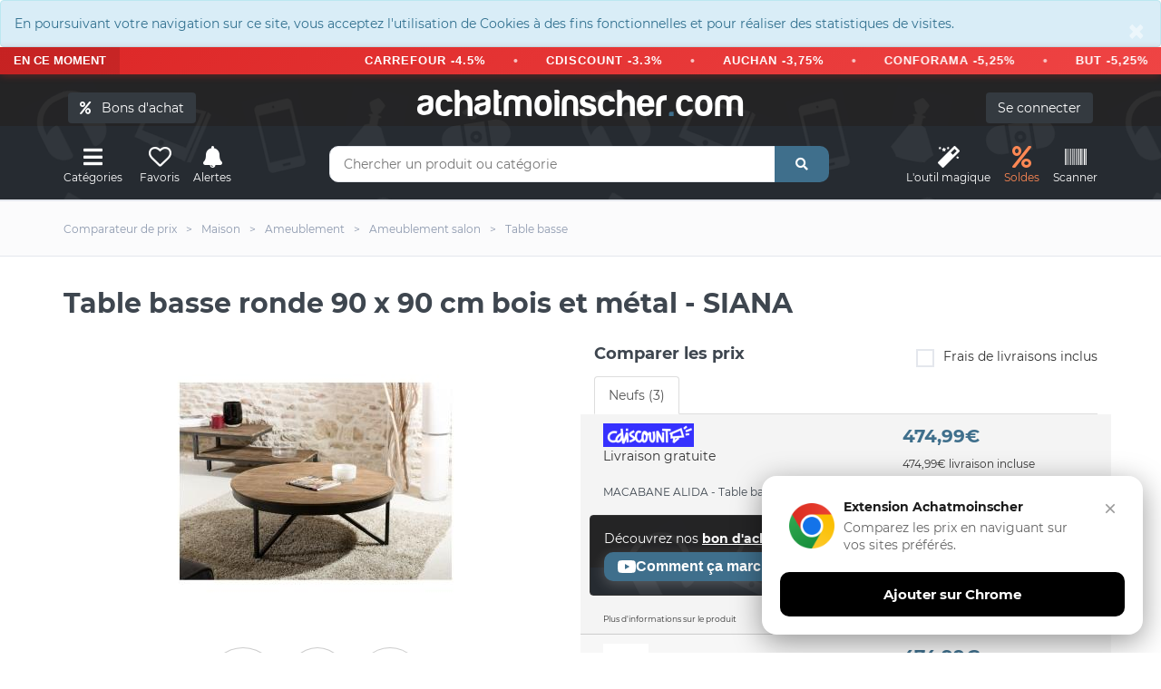

--- FILE ---
content_type: text/html; charset=UTF-8
request_url: https://www.achatmoinscher.com/comparateur-de-prix-Table-basse/table-basse-ronde-90-x-90-cm-bois-et-metal-siana.html
body_size: 16469
content:
<!DOCTYPE html><html lang="fr"><head><meta charset="utf-8"><meta http-equiv="X-UA-Compatible" content="IE=edge"><meta name="viewport" content="width=device-width, initial-scale=1"><link rel="shortcut icon" type="image/x-icon" href="/favicon.png" /><title>Table basse ronde 90 x 90 cm bois et métal - SIANA - Table basse</title><link rel="canonical" href="https://www.achatmoinscher.com/comparateur-de-prix-Table-basse/table-basse-ronde-90-x-90-cm-bois-et-metal-siana.html" /><meta name="description" content="Où acheter Table basse ronde 90 x 90 cm bois et m&eacute;tal - SIANA pas cher ? On te donne les meilleurs prix du net. Compares les tarifs et achetes moins cher avec AchatMoinscher.com" /><meta property="og:url" content="https://www.achatmoinscher.com/comparateur-de-prix-Table-basse/table-basse-ronde-90-x-90-cm-bois-et-metal-siana.html" /><meta property="og:title" content="Table basse ronde 90 x 90 cm bois et métal - SIANA" /><meta property="og:description" content="Où acheter Table basse ronde 90 x 90 cm bois et m&eacute;tal - SIANA pas cher ? On te donne les meilleurs prix du net. Compares les tarifs et achetes moins cher avec AchatMoinscher.com" /><meta name="apple-itunes-app" content="app-id=1549452232"><meta name="google-play-app" content="app-id=com.to2i.achatmoinscher">
<meta name="amc-google-auth-auto" content="true">
<link rel="preload" href="/fonts/montserrat-v18-latin-regular.woff2" as="font" type="font/woff2" crossorigin>
<link rel="preload" href="/fonts/montserrat-v18-latin-700.woff2" as="font" type="font/woff2" crossorigin>
<noscript><link rel="stylesheet" type="text/css" href="/allIcon/font/flaticon.css"></noscript>
<link rel="stylesheet" type="text/css" href="/css/2022.css?v=58">
<meta property="og:image" content="https://www.achatmoinscher.com/photoProd/zoom/607/alida-table-basse-ronde-90x90cm-plateau-teck-recycle-pied-m-e-3764426_1.jpg" />

</head><body >﻿<div style="margin:0" class="alert alert-info " role="alert"><button type="button" class="close" data-dismiss="alert" aria-label="Close"><span aria-hidden="true">&times;</span></button>En poursuivant votre navigation sur ce site, vous acceptez l'utilisation de Cookies à des fins fonctionnelles et pour réaliser des statistiques de visites.</div>
 <div class="bondachat-promo-banner">
        <div class="bondachat-promo-left">
            EN CE MOMENT
        </div>
        <div class="bondachat-scrolling-container">
     
              <div class="bondachat-scrolling-text">
  <form action="/voir_produit.php" method="get" class="bondachat-form" target="_blank">
      <input type="hidden" value="121986" name="bondachat" />
      <button type="submit" class="bondachat-btn">CARREFOUR -4.5%</button>
  </form>
  <span class="bondachat-separator"></span>
  <form action="/voir_produit.php" method="get" class="bondachat-form" target="_blank">
      <input type="hidden" value="121999" name="bondachat" />
      <button type="submit" class="bondachat-btn">CDISCOUNT -3.3%</button>
  </form>
  <span class="bondachat-separator"></span>
  <form action="/voir_produit.php" method="get" class="bondachat-form" target="_blank">
      <input type="hidden" value="121956" name="bondachat" />
      <button type="submit" class="bondachat-btn">AUCHAN -3,75%</button>
  </form>
  <span class="bondachat-separator"></span>
  <form action="/voir_produit.php" method="get" class="bondachat-form" target="_blank">
      <input type="hidden" value="122015" name="bondachat" />
      <button type="submit" class="bondachat-btn">CONFORAMA -5,25%</button>
  </form>
  <span class="bondachat-separator"></span>
  <form action="/voir_produit.php" method="get" class="bondachat-form" target="_blank">
      <input type="hidden" value="121975" name="bondachat" />
      <button type="submit" class="bondachat-btn">BUT -5,25%</button>
  </form>
  <span class="bondachat-separator"></span>
  <form action="/voir_produit.php" method="get" class="bondachat-form" target="_blank">
      <input type="hidden" value="122141" name="bondachat" />
      <button type="submit" class="bondachat-btn">NIKE -5,25%</button>
  </form>
  <span class="bondachat-separator"></span>
  <form action="/voir_produit.php" method="get" class="bondachat-form" target="_blank">
      <input type="hidden" value="122230" name="bondachat" />
      <button type="submit" class="bondachat-btn">YVES ROCHER -7.5%</button>
  </form>
  <span class="bondachat-separator"></span>
  <form action="/voir_produit.php" method="get" class="bondachat-form" target="_blank">
      <input type="hidden" value="122087" name="bondachat" />
      <button type="submit" class="bondachat-btn">KING JOUET -9,75%</button>
  </form>
<span class="bondachat-separator"></span>
  <form action="/voir_produit.php" method="get" class="bondachat-form" target="_blank">
      <input type="hidden" value="0" name="bondachat" />
      <button type="submit" class="bondachat-btn">EGEED -15%</button>
  </form>
</div>
           
        </div>
    </div>


<div id="header">
	
	<div class="container"><div class="row">
		<div class="col-md-12">
				<button class="btn btn-dark cacheMobile" id="bondachat" style="position:absolute;top:20px;left:20px"><i class="fa fa-percent"></i> &nbsp; Bons d'achat</button>
			
				<div id="monCompte">
				<form method="post" action="/mon-compte.php" class="cacheMobile"> <input type="submit" id="connexion" class="btn btn-dark" value="Se connecter" />
</form>
</div>
<div class="header-logo"><a href="/" class="logo">achatmoinscher<span class="red">.</span>com</a></div></div></div><div class="row"><div class="col-md-3 clearfix"><div class="header-ctn header-ctn-left"><div id="viewGowie" onclick="viewGowie()"><a href="#" data-toggle="modal" data-target="#familleModal"><i class="fa fa-bars"></i><span>Catégories</span></a></div>

	<div><a href="#" data-toggle="modal" data-target="#modal_fav" onclick="showFav()"><i class="far fa-heart"></i><span >Favoris</span></a></div><div><a href="#" onclick="goTo('/mon-compte.php?alerte&type=0')"><i class="fas fa-bell"></i><span>Alertes</span></a></div><!--<div class="dropdown"><a href="#" data-toggle="modal" data-target="#modal_compare" onclick="addCompare(0,1)"><i class="fas fa-exchange-alt" ></i><span>Comparateur</span><div class="qty" id="vignetteComp">0</div></a></div>-->

</div></div><div class="col-md-6"><div class="header-search"><form class="form" method="get" action="/recherche.php"><input class="input" id="barre1V2" name="q" placeholder="Chercher un produit ou catégorie" autocomplete="off" value=""><button class="search-btn"><i class="fas fa-search"></i></button></form><div class="autocomp"></div></div></div><div class="col-md-3 clearfix"><div class="header-ctn header-ctn-right">

<div><a href="#" onclick="goTo('/trouver-le-meilleur-prix-pour-un-produit.html')"><i class="fa fa-magic"></i><span>L'outil&nbsp;magique</span></a></div><div><a style="color:#ff8854" href="#" onclick="goTo('/deals.php')"><i class="fa fa-percent"></i><span>Soldes</span></a></div><div><a href="#" onclick="goTo('/scanner.php')"><i class="fa fa-barcode"></i><span>Scanner</span></a></div>
<div class="menu-toggle" onclick="loadCatMobile()"  ><a href="#" id="hamburger"><i class="fa fa-bars"></i><span>Menu</span></a></div>
</div></div></div></div></div><nav id="navigation"><div class="container"><div id="responsive-nav"><ul class="main-nav nav navbar-nav" id="cat-mobile"></ul></div></div></nav><div class="modal fade" id="familleModal" tabindex="-1" role="dialog" aria-labelledby="exampleModalCenterTitle" aria-hidden="true"><div class="modal-dialog modal-xl" role="document"><div class="modal-content"><div class="modal-body" id="gowieWindows"></div></div></div></div><div id="breadcrumb" class="section"><div class="container"><div class="row"><div class="col-md-12"><ul class="breadcrumb-tree"><li class="cacheMobile"><h6><a href="/"><span>Comparateur de prix</span></a></h6></li><li class="cacheMobile"><h6><a href="/comparateur-de-prix-Maison/"><span>Maison</span></a></h6></li><li class="cacheMobile"><h6><a href="/comparateur-de-prix-Ameublement/"><span>Ameublement</span></a></h6></li><li><h6><a href="/comparateur-de-prix-Ameublement-salon/"><span>Ameublement salon</span></a></h6></li><li><h6><a href="/comparateur-de-prix-Table-basse/"><span>Table basse</span></a></h6></li></ul></div></div></div></div><div class="container"><div class="section-title"><h1 class="title select" id="h1">Table basse ronde 90 x 90 cm bois et m&eacute;tal - SIANA</h1>

</div></div>


<div class="section"><div class="container"><div class="row"><div class="col-md-6"><div class="product-details"></div><div class="col-md-12 imgIco"><img src="/photoProd/zoom/607/alida-table-basse-ronde-90x90cm-plateau-teck-recycle-pied-m-e-3764426_1.jpg" alt="Table basse ronde 90 x 90 cm bois et m&eacute;tal - SIANA" />
	
	<div class="blocIco"><div id="coeur2-190689144" onClick="coeur(190689144,0)" class="masque"><i class="far fa-heart iconSelect" data-toggle="tooltip" data-placement="top" title="Retirer des favoris"  ></i><p class="legende">Favoris</p></div><div id="coeur190689144" onClick="coeur(190689144,1)" class=""><i class="far fa-heart" data-toggle="tooltip" data-placement="top" title="Ajouter aux favoris"></i><p class="legende">Favoris</p></div>
		<div class="masque " id="alerte2-3302535014192"><i class="fas fa-bell iconSelect" data-toggle="tooltip" data-placement="top" title="Alerte active" ></i><p class="legende">Alerte prix</p></div>
		<div class="" id="alerte3302535014192" data-toggle="modal" data-target="#modal_alerte3" onclick="openAlerte(190689144)"><i class="fas fa-bell" data-toggle="tooltip" data-placement="top" title="Alerte SMS / Mail" ></i><p class="legende">Alerte prix</p></div>
		<div class="masque" onclick="addCompare(190689144,0)" id="compare2-190689144"><i  class="fas fa-exchange-alt iconSelect" data-toggle="tooltip" data-placement="top" title="Retirer du comparateur de produit" ></i><p class="legende">Comparer</p></div>
		<div class="" data-toggle="modal" data-target="#modal_compare" onclick="addCompare(190689144,1)" id="compare190689144"><i  class="fas fa-exchange-alt" data-toggle="tooltip" data-placement="top" title="Ajouter au comparateur de produit" ></i><p class="legende">Comparer</p></div>
	</div>
	<div class="btn-group">
  <button id="like" class="btn " data-toggle="modal" data-target="#modal_like" onclick="avis(1)"><i class="fas fa-thumbs-up"></i></button>
  <button id="dislike" class="btn " data-toggle="modal" data-target="#modal_like" onclick="avis(0)"><i class="fas fa-thumbs-down"></i></button>
</div>
	<div class="product-details" id="historiquePrix"><h2 id="evolutionSince" class="product-name">Evolution des prix sur 6 mois</h2>
		<div id="chartdiv"></div>
	<p>
		<button class="btn btn-light btn-month"  id="load-1m">1 m.</button>
<button class="btn btn-light btn-month" id="load-3m">3 m.</button>
<button class="btn btn-dark btn-month" id="load-6m">6 m.</button>
<button class="btn btn-light btn-month" id="load-1a">1 a.</button>
<button  class="btn btn-light btn-month" id="load-max">Max</button>
</p><br/>
		<button class="btn btn-danger btn-lg" data-toggle="modal" data-target="#modal_alerte3" onclick="openAlerte(190689144)"><i class="fas fa-bell" ></i> Alerte prix SMS / Mail</button>

		</div></div></div><div class="col-md-6" id="tabBestPrix"><div class="product-details"><div><div class="row">
		
		

		<div class="col-md-12 formClass" id="compare"><h2 class="product-name">Comparer les prix</h2><form method="post"><div class="input-checkbox text-right"><input type="checkbox" id="fdpInclus" /><label for="fdpInclus">Frais de livraisons inclus<span></span></label></div></form></div></div><div id="ajax">

			<ul class="nav nav-tabs myTab" id="myTab190689144" role="tablist">
				<li class="nav-item">
					<a class="nav-link active" id="neuf-tab190689144" data-toggle="tab" href="#neuf190689144" role="tab" aria-controls="neuf" aria-selected="true">Neufs (3)</a>
				</li>
												</ul><div class="tab-content" id="myTabContent"><div class="tab-pane fade " id="neuf190689144" role="tabpanel" aria-labelledby="neuf-tab190689144"><div class="tab-compare"><div class="row pointeur">

	<form method="post" action="/voir_produit.php" target="_blank" class="init" onclick="submit(); $('#signal_72938000').fadeIn(0);"><input type="hidden" value="72938000" name="id" /><div class="col-md-7 col-xs-6"><span class="site"><img  class="lazy" data-src="/logo/200px/cdiscount.png" alt="cdiscount"/></span><br/>
	
	
	Livraison gratuite<br/></div><div class="col-md-5 col-xs-6  prixListe"><p class="prix">474,99€</p><p class="text-dark h6 liv_incl">474,99€ livraison incluse</p></div></form>



<div class="col-md-12 col-xs-12">
<h3 class="titreMarchand">
MACABANE ALIDA - Table basse ronde 90x90cm plateau teck recycl&eacute; pied m&eacute;tal noir </h3>



</div>


<div class="col-md-12 col-xs-12 alert alert-dark-amc">

	Découvrez nos <b class="text-decoration-underline bondachat" id="121999">bon d'achat Cdiscount</b> (3.37% de remise immédiate)
<br/>

<button class="btn btn-custum btn-youtube"  data-toggle="modal" data-target="#modal_youtube" data-marchand-id="121999" >
    <svg class="youtube-icon" viewBox="0 0 24 24">
        <path d="M23.498 6.186a3.016 3.016 0 0 0-2.122-2.136C19.505 3.545 12 3.545 12 3.545s-7.505 0-9.377.505A3.017 3.017 0 0 0 .502 6.186C0 8.07 0 12 0 12s0 3.93.502 5.814a3.016 3.016 0 0 0 2.122 2.136c1.871.505 9.376.505 9.376.505s7.505 0 9.377-.505a3.015 3.015 0 0 0 2.122-2.136C24 15.93 24 12 24 12s0-3.93-.502-5.814zM9.545 15.568V8.432L15.818 12l-6.273 3.568z"/>
    </svg>
    Comment ça marche
</button>

</div>
<div class="col-md-12 col-xs-12 petit" id="detail72938000" onclick="affDetail(72938000)">Plus d'informations sur le produit</div><div class="col-md-12 col-xs-12 masqueDetail" id="affDetail72938000"><p onclick="masqueDetail(72938000)" class="gras">Masquer les détails de l'offre</p><p> - <span class='valeur'>MACABANE </span></p><p>Prix inchangé depuis aujourd'hui à 03h21</p></div><div class="col-md-12 col-xs-12 alert alert-light cache" role="alert" id="signal_72938000">Une anomalie sur l'offre ? <span class="text-danger" data-toggle="modal" data-target="#modal_signal" onclick="showError(72938000)">Signaler une erreur</span><button type="button" class="close" data-dismiss="alert" aria-label="Close"><span aria-hidden="true">&times;</span></button></div></div><div class="row pointeur">

	<form method="post" action="/voir_produit.php" target="_blank" class="init" onclick="submit(); $('#signal_58615930').fadeIn(0);"><input type="hidden" value="58615930" name="id" /><div class="col-md-7 col-xs-6"><span class="site"><img  class="lazy" data-src="/logo/200px/maisonsdumonde.gif" alt="maisonsdumonde"/></span><br/>
	
	
	Livraison gratuite<br/><span class="delais dispo1">En stock</span></div><div class="col-md-5 col-xs-6  prixListe"><p class="prix">474,99€</p><p class="text-dark h6 liv_incl">474,99€ livraison incluse</p></div></form>



<div class="col-md-12 col-xs-12">
<h3 class="titreMarchand">
Table basse ronde en teck recycl&eacute; et pieds m&eacute;tal noir D90</h3>



</div>

<div class="col-md-12 col-xs-12 petit" id="detail58615930" onclick="affDetail(58615930)">Plus d'informations sur le produit</div><div class="col-md-12 col-xs-12 masqueDetail" id="affDetail58615930"><p onclick="masqueDetail(58615930)" class="gras">Masquer les détails de l'offre</p><p></p><p>Prix inchangé depuis aujourd'hui à 11h04</p>Promotion&nbsp;:&nbsp;474,99&nbsp;&euro;<br/>au lieu de 499,99&nbsp;&euro;<br/> soit 6% d'économie <br/><br/></div><div class="col-md-12 col-xs-12 alert alert-light cache" role="alert" id="signal_58615930">Une anomalie sur l'offre ? <span class="text-danger" data-toggle="modal" data-target="#modal_signal" onclick="showError(58615930)">Signaler une erreur</span><button type="button" class="close" data-dismiss="alert" aria-label="Close"><span aria-hidden="true">&times;</span></button></div></div><div class="row pointeur">

	<form method="post" action="/voir_produit.php" target="_blank" class="init" onclick="submit(); $('#signal_152967088').fadeIn(0);"><input type="hidden" value="152967088" name="id" /><div class="col-md-7 col-xs-6"><span class="site"><img  class="lazy" data-src="/logo/200px/ManoMano.png" alt="ManoMano"/></span><br/>
	
	
	Livraison gratuite<br/></div><div class="col-md-5 col-xs-6  prixListe"><p class="prix">474,99€</p><p class="text-dark h6 liv_incl">474,99€ livraison incluse</p></div></form>



<div class="col-md-12 col-xs-12">
<h3 class="titreMarchand">
Macabane - sixtine - Table basse ronde 90x90cm plateau teck recycl&eacute; pied m&eacute;tal noir</h3>



</div>

<div class="col-md-12 col-xs-12 petit" id="detail152967088" onclick="affDetail(152967088)">Plus d'informations sur le produit</div><div class="col-md-12 col-xs-12 masqueDetail" id="affDetail152967088"><p onclick="masqueDetail(152967088)" class="gras">Masquer les détails de l'offre</p><p></p><p>Prix inchangé depuis aujourd'hui à 16h48</p>Promotion&nbsp;:&nbsp;474,99&nbsp;&euro;<br/>au lieu de 499,99&nbsp;&euro;<br/> soit 6% d'économie <br/><br/></div><div class="col-md-12 col-xs-12 alert alert-light cache" role="alert" id="signal_152967088">Une anomalie sur l'offre ? <span class="text-danger" data-toggle="modal" data-target="#modal_signal" onclick="showError(152967088)">Signaler une erreur</span><button type="button" class="close" data-dismiss="alert" aria-label="Close"><span aria-hidden="true">&times;</span></button></div></div><div class="row pointeur"><form method="post" action="/voir_produit.php" target="_blank" class="init" onclick="submit();"><input type="hidden" value="152967088" name="id" /><input type="hidden" value="190689144" name="idEAN" /><input type="hidden" value="" name="amazon" /><div class="col-md-7 col-xs-6"><span class="site"><img  class="lazy" data-src="/logo/200px/amazon.webp" alt="amazon"/></span><br/></div><div class="col-md-5 col-xs-6  prixListe"><p class="prix"></p><p class="text-dark h6">Chercher sur Amazon</p></div></form></div><div class="row pointeur"><form method="post" action="/voir_produit.php" target="_blank" class="init" onclick="submit();"><input type="hidden" value="152967088" name="id" /><input type="hidden" value="190689144" name="idEAN" /><input type="hidden" value="" name="ebay" /><div class="col-md-7 col-xs-6"><span class="site"><img  class="lazy" data-src="/logo/200px/eBay.webp" alt="eBay"/></span><br/></div><div class="col-md-5 col-xs-6  prixListe"><p class="prix"></p><p class="text-dark h6">Chercher sur eBay</p></div></form></div></div></div>
			</div></div></div></div></div></div></div></div>




			<div class="container">
			<br/><br/><br/>
			<h3 class="likeH3"><span class="effect effect2">&nbsp;</span>Economisez sur tous vos achats avec achatmoinscher.com</h3>
			<br/>
<div class="bon-achat-container bon-achat-responsive-mode" id="bon-achat-main-container-6277">
    <div class="bon-achat-carousel-container">
        <div class="bon-achat-carousel-arrow bon-achat-left" onclick="scrollBonAchatCarousel('bon-achat-main-container-6277', -1)">&#8249;</div>
        <div class="bon-achat-carousel-arrow bon-achat-right" onclick="scrollBonAchatCarousel('bon-achat-main-container-6277', 1)">&#8250;</div>
        
        <div class="bon-achat-carousel" id="bon-achat-carousel-6409" data-position="0">
            <!-- Carrefour Card -->
           
                <form  method="get" action="/voir_produit.php" target="_blank" class="init">
                     <div class="bon-achat-card" style="position: relative;">
                        <div class="bon-achat-label bon-achat-label-bestseller">N°1 des ventes</div>
                        <div class="bon-achat-logo-container">
                            <img src="https://logo-bons-achat.b-cdn.net/bonsachat/carrefour.gif" alt="Carrefour" class="bon-achat-logo">
                        </div>
                        <div class="bon-achat-divider"></div>
                        <div class="bon-achat-percentage">4,5% offerts</div>
                        <div class="bon-achat-immediately">immédiatement</div>
                        
                        <input type="hidden" value="121986" name="bondachat" />
                        <button class="bon-achat-btn">J'ACHÈTE</button>
                    
                        <div class="bon-achat-validity">Valable uniquement en magasin</div>
                    </div>
                </form>
            
            
            
             <form  method="get" action="/voir_produit.php" target="_blank" class="init">
                     <div class="bon-achat-card">
                <div class="bon-achat-logo-container">
                    <img src="https://logo-bons-achat.b-cdn.net/bonsachat/cdiscount.gif" alt="Cdiscount" class="bon-achat-logo">
                </div>
                <div class="bon-achat-divider"></div>
                <div class="bon-achat-percentage">3.37% offerts</div>
                <div class="bon-achat-immediately">immédiatement</div>
                
                    <input type="hidden" value="121999" name="bondachat" />
                <button class="bon-achat-btn">J'ACHÈTE</button>
               
                <div class="bon-achat-validity">Valable uniquement en ligne</div>
                </div>
            </form>
            
             <form  method="get" action="/voir_produit.php" target="_blank" class="init">
                     <div class="bon-achat-card" style="position: relative;">
                        
                        <div class="bon-achat-logo-container">
                            <img src="https://logo-bons-achat.b-cdn.net/bonsachat/playstation-store.gif" alt="Playstation Store" class="bon-achat-logo">
                        </div>
                        <div class="bon-achat-divider"></div>
                        <div class="bon-achat-percentage">4.2% offerts</div>
                        <div class="bon-achat-immediately">immédiatement</div>
                        
                        <input type="hidden" value="122162" name="bondachat" />
                        <button class="bon-achat-btn">J'ACHÈTE</button>
                    
                        <div class="bon-achat-validity">Valable uniquement en ligne</div>
                    </div>
                </form>

             <form  method="get" action="/voir_produit.php" target="_blank" class="init">
                     <div class="bon-achat-card">
                <div class="bon-achat-logo-container">
                    <img src="https://logo-bons-achat.b-cdn.net/bonsachat/auchan.gif" alt="Auchan" class="bon-achat-logo">
                </div>
                <div class="bon-achat-divider"></div>
                <div class="bon-achat-percentage">3.75% offerts</div>
                <div class="bon-achat-immediately">immédiatement</div>
                
                    <input type="hidden" value="121956" name="bondachat" />
                <button class="bon-achat-btn">J'ACHÈTE</button>
               
                <div class="bon-achat-validity">Valable en ligne et en magasin</div>
                </div>
            </form>
        </div>
    </div>
</div>

<form class="text-center" method="get" action="/voir_produit.php">
             <button class="btn btn-custum">Découvrir tous nos bons d’achat</button>
             <input type="hidden" name="ba">
             </form>

<script>
// Fonction pour faire défiler le carousel
function scrollBonAchatCarousel(containerId, direction) {
    const container = document.getElementById(containerId);
    const carousel = container.querySelector('.bon-achat-carousel');
    
    // Récupérer la position actuelle
    let currentPosition = parseInt(carousel.getAttribute('data-position') || '0');
    const cardWidth = 270; // card width + gap
    
    // Ne faire défiler que si on est en mode carousel
    if (!container.classList.contains('bon-achat-carousel-mode')) return;
    
    const cardsPerView = Math.floor(carousel.parentElement.clientWidth / cardWidth);
    const maxPosition = carousel.children.length - cardsPerView;
    
    currentPosition += direction;
    
    // Limiter le défilement
    if (currentPosition < 0) {
        currentPosition = 0;
    } else if (currentPosition > maxPosition) {
        currentPosition = maxPosition;
    }
    
    // Stocker la position actuelle
    carousel.setAttribute('data-position', currentPosition);
    
    // Appliquer la transformation
    carousel.style.transform = `translateX(-${currentPosition * cardWidth}px)`;
}

// Initialiser le comportement au redimensionnement de la fenêtre
document.addEventListener('DOMContentLoaded', function() {
    window.addEventListener('resize', function() {
        const containers = document.querySelectorAll('.bon-achat-container');
        containers.forEach(function(container) {
            if (container.classList.contains('bon-achat-carousel-mode')) {
                const carousel = container.querySelector('.bon-achat-carousel');
                carousel.setAttribute('data-position', '0');
                carousel.style.transform = 'translateX(0)';
            }
        });
    });
});
</script> 
<br/><br/>
				<div class="alert alert-info infoPrix" role="alert"><h2 class="likeP">Le meilleur prix  pour Table basse ronde 90 x 90 cm bois et m&eacute;tal - SIANA est de 474,99€ chez Maisonsdumonde d'après notre comparateur de prix.</h2>
				<p>
					Vous avez trouvé <strong>Table basse ronde 90 x 90 cm bois et m&eacute;tal - SIANA moins cher ailleurs ?</strong>
				    <span data-toggle="modal" data-target="#modal_bp" class="pointeur souligne">Partagez votre bon plan avec notre communauté !</span>
				</p>

				<p>Ce produit est <strong>trop cher</strong> ? N'hésitez pas à créer une <strong>alerte prix</strong> afin de bénéficier <strong>des meilleurs bons plans et réductions</strong> en temps réel.</p>

				<p >AchatMoinsCher compare les offres et promotions de 3 e-boutiques. (Les informations sont actualisées environ 30 fois par jour).</p>
				</div></div><div id="fin"></div><div class="section"><div class="container"><div class="row"><div class="col-md-12"><div class="product-details"><br/><h2 class="product-name fauxH3"><span class="effect effect1">&nbsp;</span>Fiche technique</h2><br/></div><table class="tableauCarac"><tr class="ligne2"><td>Marque</td><td><h3><b>MACABANE</b></h3></td></tr><tr class="ligne1"><td>Catégorie</td><td><h3 class="likeP"><b>Table basse</b></h3></td></tr><tr class="ligne2"><td>Produit mis en ligne le </td><td><p class="likeP"><b>18/02/2017</b></p></td></tr><tr class="ligne1"><td>Code EAN</td><td><b><p class="likeP">3302535014192</b></p></td></tr></li></table><br/><br/></div></div></div>
		<br/><br/>
		<div class="container"><div class="row"><div class="col-md-12 redaction">
		
		<div class="alert alert-light">
		<br/>
		<p class="likeH3 gras"><span class="effect effect1">&nbsp;</span>Description par maisonsdumonde</p><br/>
			Table basse ronde 90x90cm plateau teck recyclé pied métal noir. Dimensions : 90 x 90 x 35 cm. Article en Teck recyclé et Métal.  Cet article est composé de bois recyclé ! Le bois recyclé est un bois récupéré de vieilles charpentes, de coques de bateaux ou tout bois de récupération ayant déjà eu une longue vie. <br/><br/>C'est ce qui lui donne cet aspect vieilli et authentique avec ses imperfections qui font tout son charme.   Acquérir du bois recyclé est une initiative écoresponsable qui permet de lutter contre la déforestation.  Transformez votre espace de vie avec cette superbe table basse ronde. Dotée d'un plateau en teck recyclé et d'un pied en métal noir, cette table de 90x90 cm est à la fois élégante et durable. <br/><br/>Ses dimensions spacieuses la rendent parfaite pour recevoir et ajouter une touche d'authenticité à votre intérieur. Offrez-vous l'alliance parfaite entre le style et la qualité avec cet article en teck recyclé et métal. 	</div>
					<p class="text-center"><button class="btn btn-dark-outline "  type="button" data-toggle="collapse" data-target="#collapseDesc" aria-expanded="false" aria-controls="collapseDesc" onclick="this.style.display='none'">
   Afficher toutes les descriptions
  </button></p>
  <div class="collapse" id="collapseDesc">
			
		<div class="alert alert-light">
		<br/>
		<p class="likeH3 gras"><span class="effect effect1">&nbsp;</span>Description par ManoMano</p><br/>
			Description générale Table basse ronde de 90 cm de diamètre, fabriquée en teck recyclé avec un pied en métal noir. Ce meuble allie élégance et durabilité, tout en apportant une touche d'authenticité à votre intérieur. Le bois recyclé, provenant de vieilles charpentes ou de coques de bateaux, lui confère un aspect vieilli et unique, avec des imperfections qui ajoutent au charme de la pièce. <br/><br/>C'est une initiative écoresponsable qui contribue à la lutte contre la déforestation. Spécifications techniques Dimensions : 90 x 90 x 35 cm Matériaux : Teck recyclé et métal noir Meuble monté 	</div>
		
		<div class="alert alert-light">
		<br/>
		<p class="likeH3 gras"><span class="effect effect1">&nbsp;</span>Description par cdiscount</p><br/>
			Table basse ronde - Structure en bois teck recyclé - Style et design industriel - Pieds en métal - Dimensions totales Ø 90 x H 35 cm.  	</div>
		</div>		</div></div></div>
		<div class="modal fade text-center" id="rdvModal" tabindex="-1" role="dialog" aria-labelledby="rdvModalLabel" aria-hidden="true" >
	<div class="modal-dialog modal-xl" role="document">
		<div class="modal-content">
			<div class="modal-header">
				<p class="likeH3 modal-title" id="exampleModalLabel">Prendre rendez-vous<button type="button" class="close" data-dismiss="modal" aria-label="Close"><span aria-hidden="true">&times;</span></button></p></div><div class="modal-rdv-body"></div></div></div></div>
<div class="modal fade " id="modal_bp" tabindex="-1" role="dialog" aria-labelledby="modal_bp" aria-hidden="true" ><div class="modal-dialog modal-lg" role="document"><div class="modal-content"><div class="modal-header text-center"><p class="likeH3 modal-title" style="color:#fff">Votre bon plan Table basse ronde 90 x 90 cm bois et m&eacute;tal - SIANA pas cher<button type="button" class="close" data-dismiss="modal" aria-label="Close"><span aria-hidden="true">&times;</span></button></p></div><div class="modal-body text-center">
<p>Vous avez trouvé une <strong>offre neuve</strong> moins chère (moins de 474.99€) pour le produit "Table basse ronde 90 x 90 cm bois et m&eacute;tal - SIANA" ? Partagez-la aux autres acheteurs !</p>
<form method="post">
	<p>
		<input class="form-control validate" type="url" placeholder="Lien du bon plan" name="bp_url" required>
	</p>
	<p>
		<input class="form-control validate" type="number" step="0.01" placeholder="Prix (en €)" name="bp_prix" required>
	</p>
	<p>
		<input class="form-control validate" type="number" step="0.01" placeholder="Frais de port en € (facultatif)" name="bp_port">
	</p>
	<p>
		<textarea class="form-control validate" placeholder="Une remarque ou un code promo ? (faculatif)" name="bp_text"></textarea> 
	</p>
	<div class="alert alert-info text-left">
		L'offre doit être exactement la même que le produit référencé sur le comparateur de prix (même couleur, même marque, mêmes caractéristiques). Dans le cas contraire, celle-ci ne sera malheureusement pas ajoutée dans la liste de comparaison.
	</div>
	
	<div class="g-recaptcha" data-sitekey="6LdlUcYlAAAAAOoVoKdGc84_XYCz3h_7PNwHQ0C7"></div>

	<p>
		<input type="submit" class="btn btn-custum" value="Poster"> 
	</p>
</form>

</div></div></div></div><div class="modal fade " id="modal_avis_client" tabindex="-1" role="dialog" aria-labelledby="modal_avis_client" aria-hidden="true" ><div class="modal-dialog modal-lg" role="document"><div class="modal-content"><div class="modal-header text-center"><p class="likeH3 modal-title" style="color:#fff">Votre avis compte plus que tout !<button type="button" class="close" data-dismiss="modal" aria-label="Close"><span aria-hidden="true">&times;</span></button></p></div><div id="zoneAvisClient" class="modal-body text-center">
</div></div></div></div>

<div class="modal fade " id="modal_like" tabindex="-1" role="dialog" aria-labelledby="modal_like" aria-hidden="true" ><div class="modal-dialog modal-lg" role="document"><div class="modal-content"><div class="modal-header text-center"><p class="likeH3 modal-title" style="color:#fff">Votre avis compte plus que tout !<button type="button" class="close" data-dismiss="modal" aria-label="Close"><span aria-hidden="true">&times;</span></button></p></div><div id="zoneAvis" class="modal-body text-center">
</div></div></div></div>
<div class="modal fade" id="modal_youtube" tabindex="-1" role="dialog" aria-labelledby="modal_like" aria-hidden="true">
    <div class="modal-dialog modal-lg" role="document">
        <div class="modal-content">
            <div class="modal-header text-center">
                <p class="likeH3 modal-title" style="color:#fff">Comment fonctionne les bons d'achat remisés
                    <button type="button" class="close" data-dismiss="modal" aria-label="Close">
                        <span aria-hidden="true">&times;</span>
                    </button>
                </p>
            </div>
            <div class="modal-body text-center">
                <!-- Vidéo YouTube Short -->
                <div class="youtube-container">
    <div class="youtube-aspect"></div>
    <iframe id="youtubeVideo" class="youtube-iframe" 
            src="" 
            allow="accelerometer; autoplay; clipboard-write; encrypted-media; gyroscope; picture-in-picture" 
            allowfullscreen>
    </iframe>
</div>
                <button class="btn btn-custum bondachat btnProfite" id="">J'en profite</button>
            </div>
        </div>
    </div>
</div>
<br/><br/><br/><div class="section"><div class="container"><div class="row"><div class="col-md-12"><div class="product-details"><p class="product-name fauxH3"><span class="effect effect1">&nbsp;</span>Produits similaires</p></div></div><div class="col-md-12"><div class="row"><div class="col-md-3 col-xs-6 nopadding"><div class="product">
		<div class="product-img">

						<img src="/img/lazy.png" data-src="https://www.achatmoinscher.com/photoProd/zoom/204/macabane-isa-table-basse-en-bois-de-manguier-fonce-patchwork-259543109.jpg" alt="Table basse en bois de manguier fonc&eacute;, patchwork cannage naturel" onclick=" goTo('/comparateur-de-prix-Table-basse/table-basse-en-bois-de-manguier-fonce-patchwork-cannage-naturel.html');" class="pointeur lazy">
			
			<div class="product-label">			</div>
		</div>


		
			<div class="product-body"><p class="product-category limit_1">2 e-boutiques</p><h4 class="product-name">			<a  " href="/comparateur-de-prix-Table-basse/table-basse-en-bois-de-manguier-fonce-patchwork-cannage-naturel.html" >Table basse en bois de manguier fonc&eacute;, patchwork cannage naturel</a></h4><p class="product-price">104,99€</p>

			
			<div class="product-btns"><button class="masque iconSelect" onclick="coeur(460136691,0)" id="coeur2-460136691"><i class="far fa-heart"></i><span class="tooltipp">Retirer des favoris</span></button><button class="" onclick="coeur(460136691,1)" id="coeur460136691"><i class="far fa-heart"></i><span class="tooltipp"  >Ajouter au favoris</span></button><button class="masque iconSelect" id="alerte2-3302536641168"><i class="fas fa-bell"></i><span class="tooltipp">Alerte active</span></button><button class="" id="alerte3302536641168" data-toggle="modal" data-target="#modal_alerte3" onclick="openAlerte(460136691)"><i class="fas fa-bell"></i><span class="tooltipp">Alerte SMS / Mail</span></button><button class="masque iconSelect"  onclick="addCompare(460136691,0)" id="compare2-460136691"><i class="fas fa-exchange-alt"></i><span class="tooltipp">Retirer du comparateur de produit</span></button><button class="" data-toggle="modal" data-target="#modal_compare" onclick="addCompare(460136691,1)" id="compare460136691"><i class="fas fa-exchange-alt"></i><span class="tooltipp">Ajouter au comparateur de produit</span></button></div></div></div></div><div class="col-md-3 col-xs-6 nopadding"><div class="product">
		<div class="product-img">

						<img src="/img/lazy.png" data-src="https://www.achatmoinscher.com/photoProd/zoom/3015/alida-table-basse-coque-ronde-80x80cm-double-plateau-teck-recycl-eac-50367254.jpg" alt="Table basse coque 2 plateaux en teck recycl&eacute; m&eacute;tal noir L80" onclick=" goTo('/comparateur-de-prix-Table-basse/table-basse-coque-2-plateaux-en-teck-recycle-metal-noir-l80.html');" class="pointeur lazy">
			
			<div class="product-label">			</div>
		</div>


		
			<div class="product-body"><p class="product-category limit_1">3 e-boutiques</p><h4 class="product-name">			<a  " href="/comparateur-de-prix-Table-basse/table-basse-coque-2-plateaux-en-teck-recycle-metal-noir-l80.html" >Table basse coque 2 plateaux en teck recycl&eacute; m&eacute;tal noir L80</a></h4><p class="product-price">499,99€</p>

			
			<div class="product-btns"><button class="masque iconSelect" onclick="coeur(339164649,0)" id="coeur2-339164649"><i class="far fa-heart"></i><span class="tooltipp">Retirer des favoris</span></button><button class="" onclick="coeur(339164649,1)" id="coeur339164649"><i class="far fa-heart"></i><span class="tooltipp"  >Ajouter au favoris</span></button><button class="masque iconSelect" id="alerte2-3302535014871"><i class="fas fa-bell"></i><span class="tooltipp">Alerte active</span></button><button class="" id="alerte3302535014871" data-toggle="modal" data-target="#modal_alerte3" onclick="openAlerte(339164649)"><i class="fas fa-bell"></i><span class="tooltipp">Alerte SMS / Mail</span></button><button class="masque iconSelect"  onclick="addCompare(339164649,0)" id="compare2-339164649"><i class="fas fa-exchange-alt"></i><span class="tooltipp">Retirer du comparateur de produit</span></button><button class="" data-toggle="modal" data-target="#modal_compare" onclick="addCompare(339164649,1)" id="compare339164649"><i class="fas fa-exchange-alt"></i><span class="tooltipp">Ajouter au comparateur de produit</span></button></div></div></div></div><div class="col-md-3 col-xs-6 nopadding"><div class="product">
		<div class="product-img">

						<img src="/img/lazy.png" data-src="https://www.achatmoinscher.com/photoProd/zoom/1582/table-basse-ronde-en-tissage-de-fibre-de-cocotier-d98-200395381.jpg" alt="MACABANE Table basse ronde 100x100cm en tissage de fibre de cocotier" onclick=" goTo('/comparateur-de-prix-Table-basse/macabane-table-basse-ronde-100x100cm-en-tissage-de-fibre-de-cocotier.html');" class="pointeur lazy">
			
			<div class="product-label">			</div>
		</div>


		
			<div class="product-body"><p class="product-category limit_1">3 e-boutiques</p><h4 class="product-name">			<a  " href="/comparateur-de-prix-Table-basse/macabane-table-basse-ronde-100x100cm-en-tissage-de-fibre-de-cocotier.html" >MACABANE Table basse ronde 100x100cm en tissage de fibre de cocotier</a></h4><p class="product-price">529,99€</p>

			
			<div class="product-btns"><button class="masque iconSelect" onclick="coeur(426621107,0)" id="coeur2-426621107"><i class="far fa-heart"></i><span class="tooltipp">Retirer des favoris</span></button><button class="" onclick="coeur(426621107,1)" id="coeur426621107"><i class="far fa-heart"></i><span class="tooltipp"  >Ajouter au favoris</span></button><button class="masque iconSelect" id="alerte2-3302535015625"><i class="fas fa-bell"></i><span class="tooltipp">Alerte active</span></button><button class="" id="alerte3302535015625" data-toggle="modal" data-target="#modal_alerte3" onclick="openAlerte(426621107)"><i class="fas fa-bell"></i><span class="tooltipp">Alerte SMS / Mail</span></button><button class="masque iconSelect"  onclick="addCompare(426621107,0)" id="compare2-426621107"><i class="fas fa-exchange-alt"></i><span class="tooltipp">Retirer du comparateur de produit</span></button><button class="" data-toggle="modal" data-target="#modal_compare" onclick="addCompare(426621107,1)" id="compare426621107"><i class="fas fa-exchange-alt"></i><span class="tooltipp">Ajouter au comparateur de produit</span></button></div></div></div></div><div class="col-md-3 col-xs-6 nopadding"><div class="product">
		<div class="product-img">

						<img src="/img/lazy.png" data-src="https://www.cdiscount.com/pdt2/2/1/4/1/700x700/auc3302536650214/rw/macabane-jonas-table-basse-rectangulaire-98x57cm.jpg" alt="Table Basse JOHAN Rectangulaire 98X57Cm Aluminium Dor&eacute;" onclick=" goTo('/comparateur-de-prix-Table-basse/table-basse-johan-rectangulaire-98x57cm-aluminium-dore.html');" class="pointeur lazy">
			
			<div class="product-label">			</div>
		</div>


		
			<div class="product-body"><p class="product-category limit_1">2 e-boutiques</p><h4 class="product-name">			<a  " href="/comparateur-de-prix-Table-basse/table-basse-johan-rectangulaire-98x57cm-aluminium-dore.html" >Table Basse JOHAN Rectangulaire 98X57Cm Aluminium Dor&eacute;</a></h4><p class="product-price">499,99€</p>

			
			<div class="product-btns"><button class="masque iconSelect" onclick="coeur(294188613,0)" id="coeur2-294188613"><i class="far fa-heart"></i><span class="tooltipp">Retirer des favoris</span></button><button class="" onclick="coeur(294188613,1)" id="coeur294188613"><i class="far fa-heart"></i><span class="tooltipp"  >Ajouter au favoris</span></button><button class="masque iconSelect" id="alerte2-3302536650214"><i class="fas fa-bell"></i><span class="tooltipp">Alerte active</span></button><button class="" id="alerte3302536650214" data-toggle="modal" data-target="#modal_alerte3" onclick="openAlerte(294188613)"><i class="fas fa-bell"></i><span class="tooltipp">Alerte SMS / Mail</span></button><button class="masque iconSelect"  onclick="addCompare(294188613,0)" id="compare2-294188613"><i class="fas fa-exchange-alt"></i><span class="tooltipp">Retirer du comparateur de produit</span></button><button class="" data-toggle="modal" data-target="#modal_compare" onclick="addCompare(294188613,1)" id="compare294188613"><i class="fas fa-exchange-alt"></i><span class="tooltipp">Ajouter au comparateur de produit</span></button></div></div></div></div></div></div></div></div></div><br/><br/><br/><div class="section"><div class="container"><div class="row"><div class="col-md-12"><div class="product-details"><p class="product-name fauxH3" id="avis"><span class="effect effect1">&nbsp;</span>Commentaires et avis</p></div></div><div class="col-md-12"><div class="row">

<div class="alert alert-light txt_article">



<br/>


    <p class="likeH3">Ajouter un commentaire sur le produit<br/>
    <textarea placeholder="Votre évaluation et votre commentaire doivent porter exclusivement sur le produit (qualité, facilité de mise en service, clarté des instructions, durabilité, etc.) et non sur le service (livraison, installation, service après-vente, etc.).

Avant publication, notre équipe se réserve le droit de corriger toute erreur orthographique ou de syntaxe dans votre avis." style="height:230px" class="form-control" name="commentaire_avis_produit" required="required"  onClick="window.location.href='/mon-compte.php?retour=190689144';">Pour écrire un commentaire, vous devez être connecté à votre compte achatmoinscher.com, pour y accéder, cliquez ici.</textarea>
  </p>
  </div>
</div></div></div></div></div>
	<br/><br/><br/><div class="section"><div class="container"><div class="row"><div class="col-md-12"><div class="product-details"><h2 class="product-name fauxH3"><span class="effect effect1">&nbsp;</span>Top 8 des ventes* Table basse en janvier 2026 </h2></div></div><div class="col-md-12"><div class="row"><div class="col-md-3 col-xs-6 nopadding"><div class="product">
		<div class="product-img">

						<img src="/img/lazy.png" data-src="https://www.achatmoinscher.com/photoProd/zoom/204/idmarket-table-basse-plateau-relevable-rectangulaire-detroit-design-in-611480.jpg" alt="IDMarket - Table Basse Plateau relevable Detroit Design Industriel" onclick=" goTo('/comparateur-de-prix-Table-basse/idmarket-table-basse-plateau-relevable-detroit-design-industriel.html');" class="pointeur lazy">
			
			<div class="product-label">			</div>
		</div>


		
			<div class="product-body"><p class="product-category limit_1">10 e-boutiques</p><h4 class="product-name">			<a  " href="/comparateur-de-prix-Table-basse/idmarket-table-basse-plateau-relevable-detroit-design-industriel.html" >IDMarket - Table Basse Plateau relevable Detroit Design Industriel</a></h4><p class="product-price">49,99€</p>

			
			<div class="product-btns"><button class="masque iconSelect" onclick="coeur(288776299,0)" id="coeur2-288776299"><i class="far fa-heart"></i><span class="tooltipp">Retirer des favoris</span></button><button class="" onclick="coeur(288776299,1)" id="coeur288776299"><i class="far fa-heart"></i><span class="tooltipp"  >Ajouter au favoris</span></button><button class="masque iconSelect" id="alerte2-3662897017485"><i class="fas fa-bell"></i><span class="tooltipp">Alerte active</span></button><button class="" id="alerte3662897017485" data-toggle="modal" data-target="#modal_alerte3" onclick="openAlerte(288776299)"><i class="fas fa-bell"></i><span class="tooltipp">Alerte SMS / Mail</span></button><button class="masque iconSelect"  onclick="addCompare(288776299,0)" id="compare2-288776299"><i class="fas fa-exchange-alt"></i><span class="tooltipp">Retirer du comparateur de produit</span></button><button class="" data-toggle="modal" data-target="#modal_compare" onclick="addCompare(288776299,1)" id="compare288776299"><i class="fas fa-exchange-alt"></i><span class="tooltipp">Ajouter au comparateur de produit</span></button></div></div></div></div><div class="col-md-3 col-xs-6 nopadding"><div class="product">
		<div class="product-img">

						<img src="/img/lazy.png" data-src="https://www.achatmoinscher.com/photoProd/zoom/3015/table-basse-chrono-baris-atmosphera-10606694.jpg" alt="Table Basse Pendule M&eacute;tal Chrono" onclick=" goTo('/comparateur-de-prix-Table-basse/table-basse-pendule-metal-chrono.html');" class="pointeur lazy">
			
			<div class="product-label">			</div>
		</div>


		
			<div class="product-body"><p class="product-category limit_1">10 e-boutiques</p><h4 class="product-name">			<a  " href="/comparateur-de-prix-Table-basse/table-basse-pendule-metal-chrono.html" >Table Basse Pendule M&eacute;tal Chrono</a></h4><p class="product-price">154,99€</p>

			
			<div class="product-btns"><button class="masque iconSelect" onclick="coeur(272825266,0)" id="coeur2-272825266"><i class="far fa-heart"></i><span class="tooltipp">Retirer des favoris</span></button><button class="" onclick="coeur(272825266,1)" id="coeur272825266"><i class="far fa-heart"></i><span class="tooltipp"  >Ajouter au favoris</span></button><button class="masque iconSelect" id="alerte2-3560238338087"><i class="fas fa-bell"></i><span class="tooltipp">Alerte active</span></button><button class="" id="alerte3560238338087" data-toggle="modal" data-target="#modal_alerte3" onclick="openAlerte(272825266)"><i class="fas fa-bell"></i><span class="tooltipp">Alerte SMS / Mail</span></button><button class="masque iconSelect"  onclick="addCompare(272825266,0)" id="compare2-272825266"><i class="fas fa-exchange-alt"></i><span class="tooltipp">Retirer du comparateur de produit</span></button><button class="" data-toggle="modal" data-target="#modal_compare" onclick="addCompare(272825266,1)" id="compare272825266"><i class="fas fa-exchange-alt"></i><span class="tooltipp">Ajouter au comparateur de produit</span></button></div></div></div></div><div class="col-md-3 col-xs-6 nopadding"><div class="product">
		<div class="product-img">

						<img src="/img/lazy.png" data-src="https://www.achatmoinscher.com/photoProd/zoom/3015/table-basse-98x45x30-cm-verre-trempe-transparent-vidaxl-72468370.jpg" alt="Table basse 100 x 48 x 33 cm verre tremp&eacute; transparent" onclick=" goTo('/comparateur-de-prix-Table-basse/table-basse-100-x-48-x-33-cm-verre-trempe-transparent.html');" class="pointeur lazy">
			
			<div class="product-label">			</div>
		</div>


		
			<div class="product-body"><p class="product-category limit_1">6 e-boutiques</p><h4 class="product-name">			<a  " href="/comparateur-de-prix-Table-basse/table-basse-100-x-48-x-33-cm-verre-trempe-transparent.html" >Table basse 100 x 48 x 33 cm verre tremp&eacute; transparent</a></h4><p class="product-price">125,89€</p>

			
			<div class="product-btns"><button class="masque iconSelect" onclick="coeur(249417323,0)" id="coeur2-249417323"><i class="far fa-heart"></i><span class="tooltipp">Retirer des favoris</span></button><button class="" onclick="coeur(249417323,1)" id="coeur249417323"><i class="far fa-heart"></i><span class="tooltipp"  >Ajouter au favoris</span></button><button class="masque iconSelect" id="alerte2-8718475530589"><i class="fas fa-bell"></i><span class="tooltipp">Alerte active</span></button><button class="" id="alerte8718475530589" data-toggle="modal" data-target="#modal_alerte3" onclick="openAlerte(249417323)"><i class="fas fa-bell"></i><span class="tooltipp">Alerte SMS / Mail</span></button><button class="masque iconSelect"  onclick="addCompare(249417323,0)" id="compare2-249417323"><i class="fas fa-exchange-alt"></i><span class="tooltipp">Retirer du comparateur de produit</span></button><button class="" data-toggle="modal" data-target="#modal_compare" onclick="addCompare(249417323,1)" id="compare249417323"><i class="fas fa-exchange-alt"></i><span class="tooltipp">Ajouter au comparateur de produit</span></button></div></div></div></div><div class="col-md-3 col-xs-6 nopadding"><div class="product">
		<div class="product-img">

						<img src="/img/lazy.png" data-src="https://www.achatmoinscher.com/photoProd/zoom/204/table-basse-carrousel-a-plateaux-pivotants-en-verre-et-acier-ch-200348444.jpg" alt="Table basse CARROUSEL &agrave; plateaux pivotants en verre et acier chrom&eacute;" onclick=" goTo('/comparateur-de-prix-Table-basse/table-basse-carrousel-a-plateaux-pivotants-en-verre-et-acier-chrome.html');" class="pointeur lazy">
			
			<div class="product-label">			</div>
		</div>


		
			<div class="product-body"><p class="product-category limit_1">5 e-boutiques</p><h4 class="product-name">			<a  " href="/comparateur-de-prix-Table-basse/table-basse-carrousel-a-plateaux-pivotants-en-verre-et-acier-chrome.html" >Table basse CARROUSEL &agrave; plateaux pivotants en verre et acier chrom&eacute;</a></h4><p class="product-price">579,00€</p>

			
			<div class="product-btns"><button class="masque iconSelect" onclick="coeur(308979213,0)" id="coeur2-308979213"><i class="far fa-heart"></i><span class="tooltipp">Retirer des favoris</span></button><button class="" onclick="coeur(308979213,1)" id="coeur308979213"><i class="far fa-heart"></i><span class="tooltipp"  >Ajouter au favoris</span></button><button class="masque iconSelect" id="alerte2-3663556372693"><i class="fas fa-bell"></i><span class="tooltipp">Alerte active</span></button><button class="" id="alerte3663556372693" data-toggle="modal" data-target="#modal_alerte3" onclick="openAlerte(308979213)"><i class="fas fa-bell"></i><span class="tooltipp">Alerte SMS / Mail</span></button><button class="masque iconSelect"  onclick="addCompare(308979213,0)" id="compare2-308979213"><i class="fas fa-exchange-alt"></i><span class="tooltipp">Retirer du comparateur de produit</span></button><button class="" data-toggle="modal" data-target="#modal_compare" onclick="addCompare(308979213,1)" id="compare308979213"><i class="fas fa-exchange-alt"></i><span class="tooltipp">Ajouter au comparateur de produit</span></button></div></div></div></div><div class="col-md-3 col-xs-6 nopadding"><div class="product">
		<div class="product-img">

						<img src="/img/lazy.png" data-src="https://www.achatmoinscher.com/photoProd/zoom/1530/table-basse-style-scandinave-173039262.jpg" alt="Table basse 2 portes coulissantes Colva Atmosphera - Naturel" onclick=" goTo('/comparateur-de-prix-Table-basse/table-basse-2-portes-coulissantes-colva-atmosphera-naturel.html');" class="pointeur lazy">
			
			<div class="product-label">			</div>
		</div>


		
			<div class="product-body"><p class="product-category limit_1">8 e-boutiques</p><h4 class="product-name">			<a  " href="/comparateur-de-prix-Table-basse/table-basse-2-portes-coulissantes-colva-atmosphera-naturel.html" >Table basse 2 portes coulissantes Colva Atmosphera - Naturel</a></h4><p class="product-price">126,25€</p>

			
			<div class="product-btns"><button class="masque iconSelect" onclick="coeur(373334793,0)" id="coeur2-373334793"><i class="far fa-heart"></i><span class="tooltipp">Retirer des favoris</span></button><button class="" onclick="coeur(373334793,1)" id="coeur373334793"><i class="far fa-heart"></i><span class="tooltipp"  >Ajouter au favoris</span></button><button class="masque iconSelect" id="alerte2-3560231550738"><i class="fas fa-bell"></i><span class="tooltipp">Alerte active</span></button><button class="" id="alerte3560231550738" data-toggle="modal" data-target="#modal_alerte3" onclick="openAlerte(373334793)"><i class="fas fa-bell"></i><span class="tooltipp">Alerte SMS / Mail</span></button><button class="masque iconSelect"  onclick="addCompare(373334793,0)" id="compare2-373334793"><i class="fas fa-exchange-alt"></i><span class="tooltipp">Retirer du comparateur de produit</span></button><button class="" data-toggle="modal" data-target="#modal_compare" onclick="addCompare(373334793,1)" id="compare373334793"><i class="fas fa-exchange-alt"></i><span class="tooltipp">Ajouter au comparateur de produit</span></button></div></div></div></div><div class="col-md-3 col-xs-6 nopadding"><div class="product">
		<div class="product-img">

						<img src="/img/lazy.png" data-src="https://www.achatmoinscher.com/photoProd/zoom/204/idmarket-table-basse-plateau-relevable-rectangulaire-phoenix-bois-et-n-47383415.jpg" alt="Idmarket - Table basse plateau relevable phoenix bois et noir - Noir" onclick=" goTo('/comparateur-de-prix-Table-basse/idmarket-table-basse-plateau-relevable-phoenix-bois-et-noir-noir.html');" class="pointeur lazy">
			
			<div class="product-label">			</div>
		</div>


		
			<div class="product-body"><p class="product-category limit_1">9 e-boutiques</p><h4 class="product-name">			<a  " href="/comparateur-de-prix-Table-basse/idmarket-table-basse-plateau-relevable-phoenix-bois-et-noir-noir.html" >Idmarket - Table basse plateau relevable phoenix bois et noir - Noir</a></h4><p class="product-price">69,99€</p>

			
			<div class="product-btns"><button class="masque iconSelect" onclick="coeur(313917876,0)" id="coeur2-313917876"><i class="far fa-heart"></i><span class="tooltipp">Retirer des favoris</span></button><button class="" onclick="coeur(313917876,1)" id="coeur313917876"><i class="far fa-heart"></i><span class="tooltipp"  >Ajouter au favoris</span></button><button class="masque iconSelect" id="alerte2-3662897028382"><i class="fas fa-bell"></i><span class="tooltipp">Alerte active</span></button><button class="" id="alerte3662897028382" data-toggle="modal" data-target="#modal_alerte3" onclick="openAlerte(313917876)"><i class="fas fa-bell"></i><span class="tooltipp">Alerte SMS / Mail</span></button><button class="masque iconSelect"  onclick="addCompare(313917876,0)" id="compare2-313917876"><i class="fas fa-exchange-alt"></i><span class="tooltipp">Retirer du comparateur de produit</span></button><button class="" data-toggle="modal" data-target="#modal_compare" onclick="addCompare(313917876,1)" id="compare313917876"><i class="fas fa-exchange-alt"></i><span class="tooltipp">Ajouter au comparateur de produit</span></button></div></div></div></div><div class="col-md-3 col-xs-6 nopadding"><div class="product">
		<div class="product-img">

						<img src="/img/lazy.png" data-src="https://www.achatmoinscher.com/photoProd/zoom/204/idmarket-table-basse-plateau-relevable-noir-rectangulaire-boston-desig-70448183.jpg" alt="IDMarket - Table Basse Plateau relevable Noir Boston Design Industriel" onclick=" goTo('/comparateur-de-prix-Table-basse/idmarket-table-basse-plateau-relevable-noir-boston-design-industriel.html');" class="pointeur lazy">
			
			<div class="product-label">			</div>
		</div>


		
			<div class="product-body"><p class="product-category limit_1">7 e-boutiques</p><h4 class="product-name">			<a  " href="/comparateur-de-prix-Table-basse/idmarket-table-basse-plateau-relevable-noir-boston-design-industriel.html" >IDMarket - Table Basse Plateau relevable Noir Boston Design Industriel</a></h4><p class="product-price">49,99€</p>

			
			<div class="product-btns"><button class="masque iconSelect" onclick="coeur(354115648,0)" id="coeur2-354115648"><i class="far fa-heart"></i><span class="tooltipp">Retirer des favoris</span></button><button class="" onclick="coeur(354115648,1)" id="coeur354115648"><i class="far fa-heart"></i><span class="tooltipp"  >Ajouter au favoris</span></button><button class="masque iconSelect" id="alerte2-3662897043910"><i class="fas fa-bell"></i><span class="tooltipp">Alerte active</span></button><button class="" id="alerte3662897043910" data-toggle="modal" data-target="#modal_alerte3" onclick="openAlerte(354115648)"><i class="fas fa-bell"></i><span class="tooltipp">Alerte SMS / Mail</span></button><button class="masque iconSelect"  onclick="addCompare(354115648,0)" id="compare2-354115648"><i class="fas fa-exchange-alt"></i><span class="tooltipp">Retirer du comparateur de produit</span></button><button class="" data-toggle="modal" data-target="#modal_compare" onclick="addCompare(354115648,1)" id="compare354115648"><i class="fas fa-exchange-alt"></i><span class="tooltipp">Ajouter au comparateur de produit</span></button></div></div></div></div><div class="col-md-3 col-xs-6 nopadding"><div class="product">
		<div class="product-img">

						<img src="/img/lazy.png" data-src="https://www.achatmoinscher.com/photoProd/zoom/3015/idmarket-table-basse-plateau-relevable-rectangulaire-tara-bois-imita-65098357.jpg" alt="Table basse plateau relevable tara bois blanc et imitation h&ecirc;tre" onclick=" goTo('/comparateur-de-prix-Table-basse/table-basse-plateau-relevable-tara-bois-blanc-et-imitation-hetre.html');" class="pointeur lazy">
			
			<div class="product-label">			</div>
		</div>


		
			<div class="product-body"><p class="product-category limit_1">8 e-boutiques</p><h4 class="product-name">			<a  " href="/comparateur-de-prix-Table-basse/table-basse-plateau-relevable-tara-bois-blanc-et-imitation-hetre.html" >Table basse plateau relevable tara bois blanc et imitation h&ecirc;tre</a></h4><p class="product-price">54,99€</p>

			
			<div class="product-btns"><button class="masque iconSelect" onclick="coeur(255083846,0)" id="coeur2-255083846"><i class="far fa-heart"></i><span class="tooltipp">Retirer des favoris</span></button><button class="" onclick="coeur(255083846,1)" id="coeur255083846"><i class="far fa-heart"></i><span class="tooltipp"  >Ajouter au favoris</span></button><button class="masque iconSelect" id="alerte2-3662897008124"><i class="fas fa-bell"></i><span class="tooltipp">Alerte active</span></button><button class="" id="alerte3662897008124" data-toggle="modal" data-target="#modal_alerte3" onclick="openAlerte(255083846)"><i class="fas fa-bell"></i><span class="tooltipp">Alerte SMS / Mail</span></button><button class="masque iconSelect"  onclick="addCompare(255083846,0)" id="compare2-255083846"><i class="fas fa-exchange-alt"></i><span class="tooltipp">Retirer du comparateur de produit</span></button><button class="" data-toggle="modal" data-target="#modal_compare" onclick="addCompare(255083846,1)" id="compare255083846"><i class="fas fa-exchange-alt"></i><span class="tooltipp">Ajouter au comparateur de produit</span></button></div></div></div></div></div></div></div><br/><br/><div class="alert alert-light">(*) Ce calcul de pertinence est extrait de plusieurs statistiques notamment du nombre de fois où un article est recherché, mis en favoris ou comparé. Nous supposons donc qu'un article très recherché est forcément plus vendu. Pour rappel, notre comparateur ne vend pas directement les produits.</div></div></div><div class="container-fluid"><p class="info">Les différentes informations affichées sur AchatMoinsCher, en particulier les prix, frais et délais de livraison proviennent directement des boutiques en ligne. Ces informations peuvent changer plusieurs fois par jour sur les sites e-marchand, il se peut donc qu’un tarif affiché sur notre site soit différent de celui affiché sur la boutique en ligne. Le prix réel d’achat est celui que vous trouverez sur site web du marchand. AchatMoinsCher ne se tient pas responsable des éventuelles différences de prix et travail de jour en jour à être le plus réactif possible sur la mise à jour des informations de ventes</p></div><div class="modal fade " id="modal_signal" tabindex="-1" role="dialog" aria-labelledby="myModalLabel" aria-hidden="true" ><div class="modal-dialog modal-xl" role="document"><div class="modal-content"><div class="modal-header text-center"><p class="likeH3 modal-title ">Cette offre contient une erreur<button type="button" class="close" data-dismiss="modal" aria-label="Close"><span aria-hidden="true">&times;</span></button></p></div><div class="modal-body text-center" id="zone_error"></div></div></div></div><!-- Popup Extension -->
    <div id="ext-amc-popup">
        <div class="ext-amc-header">
            <div class="ext-amc-header-content">
                <div class="ext-amc-icon">
                    <img id="ext-amc-browser-icon" src="" alt="Browser logo">
                </div>
                <div class="ext-amc-title-wrapper">
                    <div class="ext-amc-title">Extension Achatmoinscher</div>
                    <div class="ext-amc-subtitle">Comparez les prix en naviguant sur vos sites préférés.</div>
                </div>
            </div>
            <button class="ext-amc-close" id="ext-amc-close-btn" aria-label="Fermer">
                <svg viewBox="0 0 24 24" xmlns="http://www.w3.org/2000/svg">
                    <path d="M19 6.41L17.59 5 12 10.59 6.41 5 5 6.41 10.59 12 5 17.59 6.41 19 12 13.41 17.59 19 19 17.59 13.41 12z"/>
                </svg>
            </button>
        </div>
        
        <div class="ext-amc-body">
            <a href="#" id="ext-amc-install-link" class="ext-amc-install-btn" target="_blank" rel="noopener noreferrer">
                <span id="ext-amc-btn-text">Ajouter sur Chrome</span>
            </a>
        </div>
    </div>

<div class="notif" id="notifFav">Produit ajouté aux favoris</div><div class="notif" id="notifFav2">Produit retiré des favoris</div><div class="notif" id="notifAlerte">Produit retiré des alertes</div><div class="notif" id="notifAlerte2">Alerte activée</div><div class="notif" id="notifComp">Produit ajouté au comparateur</div><div class="notif" id="notifComp2">Produit retiré du comparateur</div><div class="modal fade " id="modal_compare" tabindex="-1" role="dialog" aria-labelledby="myModalLabel" aria-hidden="true"><div class="modal-dialog modal-xl" role="document"><div class="modal-content "><div class="modal-header text-center"><p class="likeH3 modal-title w-100 font-weight-bold">Comparateur de produit<button type="button" class="close" data-dismiss="modal" aria-label="Close"><span aria-hidden="true">&times;</span></button></p></div><div class="modal-body"><div id="zoneComp"></div></div></div></div></div><div class="modal fade " id="modal_fav" tabindex="-1" role="dialog" aria-labelledby="myModalLabel" aria-hidden="true" ><div class="modal-dialog modal-xl" role="document"><div class="modal-content"><div class="modal-header text-center"><p class="likeH3 modal-title ">Mes favoris<button type="button" class="close" data-dismiss="modal" aria-label="Close"><span aria-hidden="true">&times;</span></button></p></div><div class="modal-body"><div id="zoneFav"></div></div></div></div></div><div class="modal fade" id="modal_alerte3" tabindex="-1" role="dialog" aria-labelledby="myModalLabel" aria-hidden="true"><div class="modal-dialog modal-lg" role="document" id="zoneAlerte"></div></div><div class="modal fade" id="modal_alerte2" tabindex="-1" role="dialog" aria-labelledby="exampleModalLabel" aria-hidden="true" ><div class="modal-dialog modal-xl" role="document"><div class="modal-content"><div class="modal-header"><p class="likeH3 modal-title" id="exampleModalLabel">Mes alertes<button type="button" class="close" data-dismiss="modal" aria-label="Close"><span aria-hidden="true">&times;</span></button></p></div><div class="modal-body"><div id="zonePrix"></div></div></div></div></div>
<footer id="footer"><div class="section"><div class="container"><div class="row"><div class="col-md-12 col-xs-12"><div class="footer"><p class="footer-title">Achat moins cher</p><p>Achatmoinscher vous permet de trouver le vendeur le moins cher sur internet parmi nos 2500 e-boutiques partenaires et plus de 100 millions de produits. Les informations de vente sont actualisées environ 30 fois par jour et proviennent des boutiques en ligne, achat moins cher ne se tient pas responsable des éventuelles erreurs indiquées sur notre site.</p></div></div>
	<div class="clearfix visible-xs"></div><div class="col-md-6 col-xs-6"><div class="footer"><p class="footer-title">Informations</p><ul class="footer-links"><li class="pointeur" onclick="goTo('/a-propos.php')">A propos</li><li class="pointeur" onclick="goTo('/ils-parlent-de-nous.php')">Ils parlent de nous</li><li class="pointeur" onclick="goTo('/contactez-nous.php')">Contactez notre équipe</li><li class="pointeur" onclick="goTo('/recrutement.php')">Offre d'emploi</li><li class="pointeur" onclick="goTo('/mentions-legales.php')">Mentions légales</li><li class="pointeur" onclick="goTo('/categories.php')">Nos catégories</li></ul></div></div><div class="col-md-6 col-xs-6"><div class="footer"><p class="footer-title">Services</p><ul class="footer-links"><li class="pointeur" onclick="goTo('/blog/')">Le blog</li><li class="pointeur" data-toggle="modal" data-target="#modal_fav" onclick="showFav()">Mes favoris</li><li class="pointeur" data-toggle="modal" data-target="#modal_alerte2" onclick="showAlerte()">Mes alertes</li><li class="pointeur" data-toggle="modal" data-target="#modal_compare" onclick="addCompare(0,1)">Mon comparateur de produits</li><li class="pointeur" onclick="goTo('/business.php')">Inscrivez votre boutique</li></ul></div></div></div></div></div><div id="bottom-footer" class="section"><div class="container"><div class="row"><div class="col-md-12 text-center"><br/><div class="ilsparlent pointeur"  onclick="goTo('/ils-parlent-de-nous.php')"><p class="likeH3">La presse parle de nous</p><img class="lazy" alt="m6" src="/img/lazy.png" data-src="/img/M6.png" height="35px" width="auto"> <img class="lazy" alt="rmc" src="/img/lazy.png" data-src="/img/rmc.png" height="35px" width="auto"> <img class="lazy" alt="20minutes" src="/img/lazy.png" data-src="/img/20minutes.png" height="35px" width="auto"> <img class="lazy" alt="Cherie-fm" src="/img/lazy.png" data-src="/img/cherie-fm.png" height="35px" width="auto"> <img class="lazy" src="/img/lazy.png" data-src="/img/midilibre.png" alt="Midilibre" height="35px" width="auto"></a> <img class="lazy" alt="lepoint" src="/img/lazy.png" data-src="/img/le-point.png" height="35px" width="auto"> <img class="lazy" alt="challenges" src="/img/lazy.png" data-src="/img/challenges.png" height="35px" width="auto"> <img class="lazy" alt="lalsace" src="/img/lazy.png" data-src="/img/lalsace.png" height="35px" width="auto"> <img class="lazy" alt="dna" src="/img/lazy.png" data-src="/img/dna.png" height="35px" width="auto"> <img class="lazy" src="/img/lazy.png" data-src="/img/radins.png" alt="radin.com" height="35px" width="auto"><img class="lazy" src="/img/lazy.png" data-src="/img/forbes.jpg" alt="Forbes" height="35px" width="auto"></div><p class="copyright">Copyright Achatmoinscher &copy; 2026 Tous droits réservés</p>
</div></div></div></div></footer><script async src="https://www.googletagmanager.com/gtag/js?id=G-YG9PY0P6KP"></script><script src='https://www.google.com/recaptcha/api.js?hl=fr'></script>
<script>
  window.dataLayer = window.dataLayer || [];
  function gtag(){dataLayer.push(arguments);}
  gtag('js', new Date());

  gtag('config', 'G-YG9PY0P6KP');



</script><script src="/js/jquery.min.js"></script><script src="/js/bootstrap.min.js"></script><script src="/js/amc.js?v=58"></script><script src="/js/lazy.js"></script><script src="/js/amc_graph.js"></script>
<script src="/js/connexion.js"></script>
<script>

am5.ready(function() {
    var root = am5.Root.new("chartdiv");
    root.setThemes([
        am5themes_Animated.new(root)
    ]);
    root.dateFormatter.setAll({
        dateFormat: "yyyy",
        dateFields: ["valueX"]
    });
    
    var data = [{"date":"2025-08-02","value":529.99},{"date":"2025-08-03","value":529.99},{"date":"2025-08-04","value":529.99},{"date":"2025-08-05","value":529.99},{"date":"2025-08-06","value":529.99},{"date":"2025-08-07","value":529.99},{"date":"2025-08-08","value":529.99},{"date":"2025-08-09","value":529.99},{"date":"2025-08-10","value":529.99},{"date":"2025-08-11","value":529.99},{"date":"2025-08-12","value":529.99},{"date":"2025-08-13","value":529.99},{"date":"2025-08-14","value":529.99},{"date":"2025-08-15","value":529.99},{"date":"2025-08-16","value":529.99},{"date":"2025-08-17","value":529.99},{"date":"2025-08-18","value":529.99},{"date":"2025-08-19","value":529.99},{"date":"2025-08-20","value":529.99},{"date":"2025-08-21","value":529.99},{"date":"2025-08-22","value":529.99},{"date":"2025-08-23","value":529.99},{"date":"2025-08-24","value":529.99},{"date":"2025-08-25","value":529.99},{"date":"2025-08-26","value":529.99},{"date":"2025-08-27","value":529.99},{"date":"2025-08-28","value":529.99},{"date":"2025-08-29","value":529.99},{"date":"2025-08-30","value":529.99},{"date":"2025-08-31","value":529.99},{"date":"2025-09-01","value":529.99},{"date":"2025-09-02","value":529.99},{"date":"2025-09-03","value":529.99},{"date":"2025-09-04","value":529.99},{"date":"2025-09-05","value":529.99},{"date":"2025-09-06","value":529.99},{"date":"2025-09-07","value":529.99},{"date":"2025-09-08","value":529.99},{"date":"2025-09-09","value":529.99},{"date":"2025-09-10","value":529.99},{"date":"2025-09-11","value":529.99},{"date":"2025-09-12","value":529.99},{"date":"2025-09-13","value":529.99},{"date":"2025-09-14","value":529.99},{"date":"2025-09-15","value":529.99},{"date":"2025-09-16","value":529.99},{"date":"2025-09-17","value":529.99},{"date":"2025-09-18","value":529.99},{"date":"2025-09-19","value":529.99},{"date":"2025-09-20","value":529.99},{"date":"2025-09-21","value":529.99},{"date":"2025-09-22","value":529.99},{"date":"2025-09-23","value":529.99},{"date":"2025-09-24","value":529.99},{"date":"2025-09-25","value":529.99},{"date":"2025-09-26","value":529.99},{"date":"2025-09-27","value":529.99},{"date":"2025-09-28","value":529.99},{"date":"2025-09-29","value":529.99},{"date":"2025-09-30","value":529.99},{"date":"2025-10-01","value":529.99},{"date":"2025-10-02","value":529.99},{"date":"2025-10-03","value":529.99},{"date":"2025-10-04","value":529.99},{"date":"2025-10-05","value":529.99},{"date":"2025-10-06","value":529.99},{"date":"2025-10-07","value":529.99},{"date":"2025-10-08","value":499.99},{"date":"2025-10-09","value":499.99},{"date":"2025-10-10","value":499.99},{"date":"2025-10-11","value":499.99},{"date":"2025-10-12","value":499.99},{"date":"2025-10-13","value":499.99},{"date":"2025-10-14","value":499.99},{"date":"2025-10-15","value":529.99},{"date":"2025-10-16","value":499.99},{"date":"2025-10-17","value":499.99},{"date":"2025-10-18","value":499.99},{"date":"2025-10-19","value":499.99},{"date":"2025-10-20","value":499.99},{"date":"2025-10-21","value":499.99},{"date":"2025-10-22","value":499.99},{"date":"2025-10-23","value":499.99},{"date":"2025-10-24","value":499.99},{"date":"2025-10-25","value":499.99},{"date":"2025-10-26","value":499.99},{"date":"2025-10-27","value":499.99},{"date":"2025-10-28","value":499.99},{"date":"2025-10-29","value":499.99},{"date":"2025-10-30","value":499.99},{"date":"2025-10-31","value":499.99},{"date":"2025-11-01","value":499.99},{"date":"2025-11-02","value":499.99},{"date":"2025-11-03","value":499.99},{"date":"2025-11-04","value":499.99},{"date":"2025-11-05","value":499.99},{"date":"2025-11-06","value":499.99},{"date":"2025-11-07","value":499.99},{"date":"2025-11-08","value":499.99},{"date":"2025-11-09","value":499.99},{"date":"2025-11-10","value":499.99},{"date":"2025-11-11","value":499.99},{"date":"2025-11-12","value":499.99},{"date":"2025-11-13","value":499.99},{"date":"2025-11-14","value":499.99},{"date":"2025-11-15","value":499.99},{"date":"2025-11-16","value":499.99},{"date":"2025-11-17","value":499.99},{"date":"2025-11-18","value":499.99},{"date":"2025-11-19","value":499.99},{"date":"2025-11-20","value":499.99},{"date":"2025-11-21","value":425},{"date":"2025-11-22","value":425},{"date":"2025-11-23","value":425},{"date":"2025-11-24","value":499.99},{"date":"2025-11-25","value":499.99},{"date":"2025-11-26","value":499.99},{"date":"2025-11-27","value":499.99},{"date":"2025-11-28","value":499.99},{"date":"2025-11-29","value":499.99},{"date":"2025-11-30","value":499.99},{"date":"2025-12-01","value":499.99},{"date":"2025-12-02","value":499.99},{"date":"2025-12-03","value":499.99},{"date":"2025-12-04","value":499.99},{"date":"2025-12-05","value":499.99},{"date":"2025-12-06","value":499.99},{"date":"2025-12-07","value":499.99},{"date":"2025-12-08","value":499.99},{"date":"2025-12-09","value":499.99},{"date":"2025-12-10","value":499.99},{"date":"2025-12-11","value":499.99},{"date":"2025-12-12","value":499.99},{"date":"2025-12-13","value":499.99},{"date":"2025-12-14","value":425},{"date":"2025-12-15","value":425},{"date":"2025-12-16","value":425},{"date":"2025-12-17","value":425},{"date":"2025-12-18","value":425},{"date":"2025-12-19","value":425},{"date":"2025-12-20","value":425},{"date":"2025-12-21","value":425},{"date":"2025-12-22","value":425},{"date":"2025-12-23","value":499.99},{"date":"2025-12-24","value":499.99},{"date":"2025-12-25","value":499.99},{"date":"2025-12-26","value":499.99},{"date":"2025-12-27","value":499.99},{"date":"2025-12-28","value":499.99},{"date":"2025-12-29","value":499.99},{"date":"2025-12-30","value":499.99},{"date":"2025-12-31","value":499.99},{"date":"2026-01-01","value":499.99},{"date":"2026-01-02","value":499.99},{"date":"2026-01-03","value":499.99},{"date":"2026-01-04","value":499.99},{"date":"2026-01-05","value":499.99},{"date":"2026-01-06","value":499.99},{"date":"2026-01-07","value":474.99},{"date":"2026-01-08","value":474.99},{"date":"2026-01-09","value":474.99},{"date":"2026-01-10","value":474.99},{"date":"2026-01-11","value":439},{"date":"2026-01-12","value":439},{"date":"2026-01-13","value":439},{"date":"2026-01-14","value":439},{"date":"2026-01-15","value":439},{"date":"2026-01-16","value":439},{"date":"2026-01-17","value":439},{"date":"2026-01-18","value":439},{"date":"2026-01-19","value":474.99},{"date":"2026-01-20","value":474.99},{"date":"2026-01-21","value":474.99},{"date":"2026-01-22","value":474.99},{"date":"2026-01-23","value":474.99},{"date":"2026-01-24","value":474.99},{"date":"2026-01-25","value":474.99},{"date":"2026-01-26","value":474.99},{"date":"2026-01-27","value":474.99},{"date":"2026-01-28","value":474.99}];
    
    var chart = root.container.children.push(am5xy.XYChart.new(root, {
        focusable: true,
        panX: true,
        panY: true,
        wheelX: "none",
        wheelY: "none",
        pinchZoomX: true,
        paddingRight: 0,
   
    paddingLeft: 0
    }));
    
    var easing = am5.ease.linear;
    
    var xAxis = chart.xAxes.push(am5xy.DateAxis.new(root, {
        maxDeviation: 0.1,
        groupData: false,
        baseInterval: {
            timeUnit: "day",
            count: 1
        },
        renderer: am5xy.AxisRendererX.new(root, {}),
        tooltip: am5.Tooltip.new(root, {}),
    }));
    
    var yAxis = chart.yAxes.push(am5xy.ValueAxis.new(root, {
        maxDeviation: 0.2,
        numberFormat: "#'€'",
        renderer: am5xy.AxisRendererY.new(root, {})
    }));
    
    var series = chart.series.push(am5xy.LineSeries.new(root, {
        minBulletDistance: 10,
        connect: false,
        xAxis: xAxis,
        yAxis: yAxis,
        valueYField: "value",
        valueXField: "date",
        stroke: am5.color('#5491b5'),
        fill: am5.color('#4a7f9f'),
        tooltip: am5.Tooltip.new(root, {
            pointerOrientation: "horizontal",
            labelText: "{valueY} €"
        })
    }));
    
    series.fills.template.setAll({
        fillOpacity: 0.3,
        visible: true
    });
    
    series.strokes.template.setAll({
        strokeWidth: 2
    });
    
    series.data.processor = am5.DataProcessor.new(root, {
        dateFormat: "yyyy-MM-dd",
        dateFields: ["date"]
    });
    
    series.data.setAll(data);
    
    series.bullets.push(function() {
        var circle = am5.Circle.new(root, {
            radius: 2,
            fill: root.interfaceColors.get("background"),
            stroke: series.get("fill"),
            strokeWidth: 2
        });
    
        return am5.Bullet.new(root, {
            sprite: circle
        });
    });
    
    var cursor = chart.set("cursor", am5xy.XYCursor.new(root, {
        xAxis: xAxis,
        behavior: "none"
    }));
    
    cursor.lineY.set("visible", false);
    
   
    
    chart.appear(1000, 100);

 
 
    function updateChart(newData) {
        series.data.clear();
        series.data.setAll(newData);
    }
    
    
    function loadNewData(nbDays) {

    	$(".btn-month").removeClass("btn-dark");

    	switch (nbDays) {
		  case 30:
		  	$("#evolutionSince").html("Evolution des prix depuis 1 mois");
		    $("#load-1m").addClass("btn-dark");
		    break;
		  case 90:
		  $("#evolutionSince").html("Evolution des prix depuis 3 mois");
		    $("#load-3m").addClass("btn-dark");
		    break;
		  case 180:
		  $("#evolutionSince").html("Evolution des prix depuis 6 mois");
		    $("#load-6m").addClass("btn-dark");
		    break;
		  case 365:
		  $("#evolutionSince").html("Evolution des prix depuis 1 an");
		    $("#load-1a").addClass("btn-dark");
		    break;
		  case 1000:
		  $("#evolutionSince").html("Evolution des prix depuis le 18/02/2017");
		    $("#load-max").addClass("btn-dark");
		    break;
  		default:
    		$("#load-6m").addClass("btn-dark");
		}

        $.ajax({
            url: '/image.php',
            method: 'POST',
            data: {
                graph: nbDays,
                prod: 190689144,
                bestPrix: 474.99            },
            success: function(response) {
                //console.log(response);
                updateChart(response);
            },
            error: function(error) {
                console.error("Erreur lors du chargement des données : " + error);
            }
        });
    }
    
$("#load-1m").on("click", function() {loadNewData(30);});
$("#load-3m").on("click", function() {loadNewData(90);});
$("#load-6m").on("click", function() {loadNewData(180);});
$("#load-1a").on("click", function() {loadNewData(365);});
$("#load-max").on("click", function() {loadNewData(1000);});

});
</script>
<script>



	
function cptLike(id_client)
		{
			$.ajax({url:"/",type:"POST",data:"cptLike="+id_client,dataType:"html",success:function(t,a){$("#jaime_"+id_client).html(t);}});
		}
function cptDislike(id_client)
		{
			$.ajax({url:"/",type:"POST",data:"cptDislike="+id_client,dataType:"html",success:function(t,a){$("#jaimepas_"+id_client).html(t);}});
		}	

	function avisClient(id_client,jaime)
		{
			$.ajax({url:"/",type:"POST",data:"avisClient="+id_client+"&jaime="+jaime+"&prod=190689144",dataType:"html",success:function(t,a){$("#zoneAvisClient").html(t);if(jaime==1){cptLike(id_client);}else{cptDislike(id_client);}}});
		}

	function avis(jaime)
		{
						if(jaime==1){$('#like').addClass('active');}else{$('#dislike').addClass('active');}
						$.ajax({url:"/",type:"POST",data:"avis=1&jaime="+jaime+"&prod=190689144",dataType:"html",success:function(t,a){$("#zoneAvis").html(t);}});
		}		

var pageencour=window.location.href;
	if(pageencour.indexOf("#occasion")!=-1)
	{
		var neufOccas=2;
	}
	else{
		var neufOccas=1;
	}
	function affDetail(a){$("#detail"+a).fadeOut(0),$("#affDetail"+a).fadeIn(100)}function masqueDetail(a){$("#affDetail"+a).fadeOut(0),$("#detail"+a).fadeIn(100)}function showError(r){$.ajax({url:"/comparateur-de-prix-Table-basse/table-basse-ronde-90-x-90-cm-bois-et-metal-siana.html",type:"POST",data:"showError="+r,dataType:"html",success:function(r,o){$("#zone_error").html(r)}})}function sendError(t,r){txt="",5==r&&(txt=$("#other").val()),$.ajax({url:"/comparateur-de-prix-Table-basse/table-basse-ronde-90-x-90-cm-bois-et-metal-siana.html",type:"POST",data:"sendError="+t+"&type="+r+"&txt="+txt,dataType:"html",success:function(t,r){$("#zone_error").html(t)}})}var tri=1;


function showBa(id) {
    const url = `https://www.achatmoinscher.com/voir_produit.php?bondachat=${id}`;
    window.open(url, '_blank');
}

	$(document).ready(function(){


	// Option simple qui fonctionne à coup sûr
$('#modal_youtube').on('hidden.bs.modal', function () {
    document.getElementById('youtubeVideo').src = '';
});

// Remettre la vidéo quand on ouvre la modal
$('#modal_youtube').on('shown.bs.modal', function () {
    document.getElementById('youtubeVideo').src = 'https://www.youtube.com/embed/cuCHCHmVAZ4?autoplay=1&rel=0&enablejsapi=1&hd=1&vq=hd1080';
});

// Récupérer l'ID marchand quand on clique sur un bouton YouTube
$('.btn-youtube').on('click', function() {
    var marchandId = $(this).data('marchand-id');
    if (marchandId) {

    	console.log(marchandId);
        $('.btnProfite').attr('id', marchandId);
    }
});



    const buttons = document.querySelectorAll('.bondachat');
   
    buttons.forEach(button => {
        button.addEventListener('click', function() {
            showBa(this.id);
        });
    });


		$(function() {$('.lazy').Lazy();});
		$("#fdpInclus").click(function(){tri=1==tri?2:1,$.ajax({url:"/comparateur-de-prix-Table-basse/table-basse-ronde-90-x-90-cm-bois-et-metal-siana.html",type:"POST",data:"fdpInclus&tri="+tri,dataType:"html",success:function(t,a){$("#ajax").html(t),$(".myTab li:nth-child("+neufOccas+") a").tab("show")}})}),$(".myTab li:nth-child("+neufOccas+") a").tab("show"),$("#barre1V2").keyup(function(){$.ajax({url:"/",type:"POST",data:"q="+$(this).val(),dataType:"html",success:function(t,a){""!=t.trim()?$(".autocomp").fadeIn(200):$(".autocomp").fadeOut(200),$(".autocomp").html(t)}})}),$(".init").click(function(){$.ajax({url:"/voir_produit.php",type:"POST",data:"init",dataType:"html",success:function(t,a){}})})});var giftofspeed = document.createElement('link');
giftofspeed.rel = 'stylesheet';
giftofspeed.href = '/allIcon/font/flaticon.css';
giftofspeed.type = 'text/css';
var godefer = document.getElementsByTagName('link')[0];
godefer.parentNode.insertBefore(giftofspeed, godefer);</script>
<script type="application/ld+json">
	{"@context": "https://schema.org","@type": "BreadcrumbList","itemListElement": [{"@type": "ListItem","position": 1,"name": "Achat moins cher","item": "https://www.achatmoinscher.com/"},{"@type": "ListItem","position": 2,"name": "Maison","item": "https://www.achatmoinscher.com/comparateur-de-prix-Maison/"},{"@type": "ListItem","position": 3,"name": "Ameublement","item": "https://www.achatmoinscher.com/comparateur-de-prix-Ameublement/"},{"@type": "ListItem","position": 4,"name": "Ameublement salon","item": "https://www.achatmoinscher.com/comparateur-de-prix-Ameublement-salon/"},{"@type": "ListItem","position": 5,"name": "Table basse","item": "https://www.achatmoinscher.com/comparateur-de-prix-Table-basse/"}]}
</script>
<script type="application/ld+json">{"@context": "https://schema.org","@type": "Product","image": "https://www.achatmoinscher.com/photoProd/zoom/607/alida-table-basse-ronde-90x90cm-plateau-teck-recycle-pied-m-e-3764426_1.jpg","brand": {"@type": "Brand","name": "MACABANE"},"name": "Table basse ronde 90 x 90 cm bois et m&eacute;tal - SIANA","gtin13": "3302535014192","category": "Table basse","description": "Où acheter Table basse ronde 90 x 90 cm bois et m&eacute;tal - SIANA pas cher ? On te donne les meilleurs prix du net. Compares les tarifs et achetes moins cher avec AchatMoinscher.com","offers": {"@type": "AggregateOffer","highPrice": "474.99","lowPrice": "474.99","offerCount": "3","priceCurrency": "EUR","availability":"https://schema.org/InStock","shippingDetails": {"@type":"OfferShippingDetails","shippingDestination": {"@type": "DefinedRegion","addressCountry": "FR"}}}} </script>
</body></html>

--- FILE ---
content_type: text/html; charset=utf-8
request_url: https://www.google.com/recaptcha/api2/anchor?ar=1&k=6LdlUcYlAAAAAOoVoKdGc84_XYCz3h_7PNwHQ0C7&co=aHR0cHM6Ly93d3cuYWNoYXRtb2luc2NoZXIuY29tOjQ0Mw..&hl=fr&v=N67nZn4AqZkNcbeMu4prBgzg&size=normal&anchor-ms=20000&execute-ms=30000&cb=9brmpllpqzw4
body_size: 49267
content:
<!DOCTYPE HTML><html dir="ltr" lang="fr"><head><meta http-equiv="Content-Type" content="text/html; charset=UTF-8">
<meta http-equiv="X-UA-Compatible" content="IE=edge">
<title>reCAPTCHA</title>
<style type="text/css">
/* cyrillic-ext */
@font-face {
  font-family: 'Roboto';
  font-style: normal;
  font-weight: 400;
  font-stretch: 100%;
  src: url(//fonts.gstatic.com/s/roboto/v48/KFO7CnqEu92Fr1ME7kSn66aGLdTylUAMa3GUBHMdazTgWw.woff2) format('woff2');
  unicode-range: U+0460-052F, U+1C80-1C8A, U+20B4, U+2DE0-2DFF, U+A640-A69F, U+FE2E-FE2F;
}
/* cyrillic */
@font-face {
  font-family: 'Roboto';
  font-style: normal;
  font-weight: 400;
  font-stretch: 100%;
  src: url(//fonts.gstatic.com/s/roboto/v48/KFO7CnqEu92Fr1ME7kSn66aGLdTylUAMa3iUBHMdazTgWw.woff2) format('woff2');
  unicode-range: U+0301, U+0400-045F, U+0490-0491, U+04B0-04B1, U+2116;
}
/* greek-ext */
@font-face {
  font-family: 'Roboto';
  font-style: normal;
  font-weight: 400;
  font-stretch: 100%;
  src: url(//fonts.gstatic.com/s/roboto/v48/KFO7CnqEu92Fr1ME7kSn66aGLdTylUAMa3CUBHMdazTgWw.woff2) format('woff2');
  unicode-range: U+1F00-1FFF;
}
/* greek */
@font-face {
  font-family: 'Roboto';
  font-style: normal;
  font-weight: 400;
  font-stretch: 100%;
  src: url(//fonts.gstatic.com/s/roboto/v48/KFO7CnqEu92Fr1ME7kSn66aGLdTylUAMa3-UBHMdazTgWw.woff2) format('woff2');
  unicode-range: U+0370-0377, U+037A-037F, U+0384-038A, U+038C, U+038E-03A1, U+03A3-03FF;
}
/* math */
@font-face {
  font-family: 'Roboto';
  font-style: normal;
  font-weight: 400;
  font-stretch: 100%;
  src: url(//fonts.gstatic.com/s/roboto/v48/KFO7CnqEu92Fr1ME7kSn66aGLdTylUAMawCUBHMdazTgWw.woff2) format('woff2');
  unicode-range: U+0302-0303, U+0305, U+0307-0308, U+0310, U+0312, U+0315, U+031A, U+0326-0327, U+032C, U+032F-0330, U+0332-0333, U+0338, U+033A, U+0346, U+034D, U+0391-03A1, U+03A3-03A9, U+03B1-03C9, U+03D1, U+03D5-03D6, U+03F0-03F1, U+03F4-03F5, U+2016-2017, U+2034-2038, U+203C, U+2040, U+2043, U+2047, U+2050, U+2057, U+205F, U+2070-2071, U+2074-208E, U+2090-209C, U+20D0-20DC, U+20E1, U+20E5-20EF, U+2100-2112, U+2114-2115, U+2117-2121, U+2123-214F, U+2190, U+2192, U+2194-21AE, U+21B0-21E5, U+21F1-21F2, U+21F4-2211, U+2213-2214, U+2216-22FF, U+2308-230B, U+2310, U+2319, U+231C-2321, U+2336-237A, U+237C, U+2395, U+239B-23B7, U+23D0, U+23DC-23E1, U+2474-2475, U+25AF, U+25B3, U+25B7, U+25BD, U+25C1, U+25CA, U+25CC, U+25FB, U+266D-266F, U+27C0-27FF, U+2900-2AFF, U+2B0E-2B11, U+2B30-2B4C, U+2BFE, U+3030, U+FF5B, U+FF5D, U+1D400-1D7FF, U+1EE00-1EEFF;
}
/* symbols */
@font-face {
  font-family: 'Roboto';
  font-style: normal;
  font-weight: 400;
  font-stretch: 100%;
  src: url(//fonts.gstatic.com/s/roboto/v48/KFO7CnqEu92Fr1ME7kSn66aGLdTylUAMaxKUBHMdazTgWw.woff2) format('woff2');
  unicode-range: U+0001-000C, U+000E-001F, U+007F-009F, U+20DD-20E0, U+20E2-20E4, U+2150-218F, U+2190, U+2192, U+2194-2199, U+21AF, U+21E6-21F0, U+21F3, U+2218-2219, U+2299, U+22C4-22C6, U+2300-243F, U+2440-244A, U+2460-24FF, U+25A0-27BF, U+2800-28FF, U+2921-2922, U+2981, U+29BF, U+29EB, U+2B00-2BFF, U+4DC0-4DFF, U+FFF9-FFFB, U+10140-1018E, U+10190-1019C, U+101A0, U+101D0-101FD, U+102E0-102FB, U+10E60-10E7E, U+1D2C0-1D2D3, U+1D2E0-1D37F, U+1F000-1F0FF, U+1F100-1F1AD, U+1F1E6-1F1FF, U+1F30D-1F30F, U+1F315, U+1F31C, U+1F31E, U+1F320-1F32C, U+1F336, U+1F378, U+1F37D, U+1F382, U+1F393-1F39F, U+1F3A7-1F3A8, U+1F3AC-1F3AF, U+1F3C2, U+1F3C4-1F3C6, U+1F3CA-1F3CE, U+1F3D4-1F3E0, U+1F3ED, U+1F3F1-1F3F3, U+1F3F5-1F3F7, U+1F408, U+1F415, U+1F41F, U+1F426, U+1F43F, U+1F441-1F442, U+1F444, U+1F446-1F449, U+1F44C-1F44E, U+1F453, U+1F46A, U+1F47D, U+1F4A3, U+1F4B0, U+1F4B3, U+1F4B9, U+1F4BB, U+1F4BF, U+1F4C8-1F4CB, U+1F4D6, U+1F4DA, U+1F4DF, U+1F4E3-1F4E6, U+1F4EA-1F4ED, U+1F4F7, U+1F4F9-1F4FB, U+1F4FD-1F4FE, U+1F503, U+1F507-1F50B, U+1F50D, U+1F512-1F513, U+1F53E-1F54A, U+1F54F-1F5FA, U+1F610, U+1F650-1F67F, U+1F687, U+1F68D, U+1F691, U+1F694, U+1F698, U+1F6AD, U+1F6B2, U+1F6B9-1F6BA, U+1F6BC, U+1F6C6-1F6CF, U+1F6D3-1F6D7, U+1F6E0-1F6EA, U+1F6F0-1F6F3, U+1F6F7-1F6FC, U+1F700-1F7FF, U+1F800-1F80B, U+1F810-1F847, U+1F850-1F859, U+1F860-1F887, U+1F890-1F8AD, U+1F8B0-1F8BB, U+1F8C0-1F8C1, U+1F900-1F90B, U+1F93B, U+1F946, U+1F984, U+1F996, U+1F9E9, U+1FA00-1FA6F, U+1FA70-1FA7C, U+1FA80-1FA89, U+1FA8F-1FAC6, U+1FACE-1FADC, U+1FADF-1FAE9, U+1FAF0-1FAF8, U+1FB00-1FBFF;
}
/* vietnamese */
@font-face {
  font-family: 'Roboto';
  font-style: normal;
  font-weight: 400;
  font-stretch: 100%;
  src: url(//fonts.gstatic.com/s/roboto/v48/KFO7CnqEu92Fr1ME7kSn66aGLdTylUAMa3OUBHMdazTgWw.woff2) format('woff2');
  unicode-range: U+0102-0103, U+0110-0111, U+0128-0129, U+0168-0169, U+01A0-01A1, U+01AF-01B0, U+0300-0301, U+0303-0304, U+0308-0309, U+0323, U+0329, U+1EA0-1EF9, U+20AB;
}
/* latin-ext */
@font-face {
  font-family: 'Roboto';
  font-style: normal;
  font-weight: 400;
  font-stretch: 100%;
  src: url(//fonts.gstatic.com/s/roboto/v48/KFO7CnqEu92Fr1ME7kSn66aGLdTylUAMa3KUBHMdazTgWw.woff2) format('woff2');
  unicode-range: U+0100-02BA, U+02BD-02C5, U+02C7-02CC, U+02CE-02D7, U+02DD-02FF, U+0304, U+0308, U+0329, U+1D00-1DBF, U+1E00-1E9F, U+1EF2-1EFF, U+2020, U+20A0-20AB, U+20AD-20C0, U+2113, U+2C60-2C7F, U+A720-A7FF;
}
/* latin */
@font-face {
  font-family: 'Roboto';
  font-style: normal;
  font-weight: 400;
  font-stretch: 100%;
  src: url(//fonts.gstatic.com/s/roboto/v48/KFO7CnqEu92Fr1ME7kSn66aGLdTylUAMa3yUBHMdazQ.woff2) format('woff2');
  unicode-range: U+0000-00FF, U+0131, U+0152-0153, U+02BB-02BC, U+02C6, U+02DA, U+02DC, U+0304, U+0308, U+0329, U+2000-206F, U+20AC, U+2122, U+2191, U+2193, U+2212, U+2215, U+FEFF, U+FFFD;
}
/* cyrillic-ext */
@font-face {
  font-family: 'Roboto';
  font-style: normal;
  font-weight: 500;
  font-stretch: 100%;
  src: url(//fonts.gstatic.com/s/roboto/v48/KFO7CnqEu92Fr1ME7kSn66aGLdTylUAMa3GUBHMdazTgWw.woff2) format('woff2');
  unicode-range: U+0460-052F, U+1C80-1C8A, U+20B4, U+2DE0-2DFF, U+A640-A69F, U+FE2E-FE2F;
}
/* cyrillic */
@font-face {
  font-family: 'Roboto';
  font-style: normal;
  font-weight: 500;
  font-stretch: 100%;
  src: url(//fonts.gstatic.com/s/roboto/v48/KFO7CnqEu92Fr1ME7kSn66aGLdTylUAMa3iUBHMdazTgWw.woff2) format('woff2');
  unicode-range: U+0301, U+0400-045F, U+0490-0491, U+04B0-04B1, U+2116;
}
/* greek-ext */
@font-face {
  font-family: 'Roboto';
  font-style: normal;
  font-weight: 500;
  font-stretch: 100%;
  src: url(//fonts.gstatic.com/s/roboto/v48/KFO7CnqEu92Fr1ME7kSn66aGLdTylUAMa3CUBHMdazTgWw.woff2) format('woff2');
  unicode-range: U+1F00-1FFF;
}
/* greek */
@font-face {
  font-family: 'Roboto';
  font-style: normal;
  font-weight: 500;
  font-stretch: 100%;
  src: url(//fonts.gstatic.com/s/roboto/v48/KFO7CnqEu92Fr1ME7kSn66aGLdTylUAMa3-UBHMdazTgWw.woff2) format('woff2');
  unicode-range: U+0370-0377, U+037A-037F, U+0384-038A, U+038C, U+038E-03A1, U+03A3-03FF;
}
/* math */
@font-face {
  font-family: 'Roboto';
  font-style: normal;
  font-weight: 500;
  font-stretch: 100%;
  src: url(//fonts.gstatic.com/s/roboto/v48/KFO7CnqEu92Fr1ME7kSn66aGLdTylUAMawCUBHMdazTgWw.woff2) format('woff2');
  unicode-range: U+0302-0303, U+0305, U+0307-0308, U+0310, U+0312, U+0315, U+031A, U+0326-0327, U+032C, U+032F-0330, U+0332-0333, U+0338, U+033A, U+0346, U+034D, U+0391-03A1, U+03A3-03A9, U+03B1-03C9, U+03D1, U+03D5-03D6, U+03F0-03F1, U+03F4-03F5, U+2016-2017, U+2034-2038, U+203C, U+2040, U+2043, U+2047, U+2050, U+2057, U+205F, U+2070-2071, U+2074-208E, U+2090-209C, U+20D0-20DC, U+20E1, U+20E5-20EF, U+2100-2112, U+2114-2115, U+2117-2121, U+2123-214F, U+2190, U+2192, U+2194-21AE, U+21B0-21E5, U+21F1-21F2, U+21F4-2211, U+2213-2214, U+2216-22FF, U+2308-230B, U+2310, U+2319, U+231C-2321, U+2336-237A, U+237C, U+2395, U+239B-23B7, U+23D0, U+23DC-23E1, U+2474-2475, U+25AF, U+25B3, U+25B7, U+25BD, U+25C1, U+25CA, U+25CC, U+25FB, U+266D-266F, U+27C0-27FF, U+2900-2AFF, U+2B0E-2B11, U+2B30-2B4C, U+2BFE, U+3030, U+FF5B, U+FF5D, U+1D400-1D7FF, U+1EE00-1EEFF;
}
/* symbols */
@font-face {
  font-family: 'Roboto';
  font-style: normal;
  font-weight: 500;
  font-stretch: 100%;
  src: url(//fonts.gstatic.com/s/roboto/v48/KFO7CnqEu92Fr1ME7kSn66aGLdTylUAMaxKUBHMdazTgWw.woff2) format('woff2');
  unicode-range: U+0001-000C, U+000E-001F, U+007F-009F, U+20DD-20E0, U+20E2-20E4, U+2150-218F, U+2190, U+2192, U+2194-2199, U+21AF, U+21E6-21F0, U+21F3, U+2218-2219, U+2299, U+22C4-22C6, U+2300-243F, U+2440-244A, U+2460-24FF, U+25A0-27BF, U+2800-28FF, U+2921-2922, U+2981, U+29BF, U+29EB, U+2B00-2BFF, U+4DC0-4DFF, U+FFF9-FFFB, U+10140-1018E, U+10190-1019C, U+101A0, U+101D0-101FD, U+102E0-102FB, U+10E60-10E7E, U+1D2C0-1D2D3, U+1D2E0-1D37F, U+1F000-1F0FF, U+1F100-1F1AD, U+1F1E6-1F1FF, U+1F30D-1F30F, U+1F315, U+1F31C, U+1F31E, U+1F320-1F32C, U+1F336, U+1F378, U+1F37D, U+1F382, U+1F393-1F39F, U+1F3A7-1F3A8, U+1F3AC-1F3AF, U+1F3C2, U+1F3C4-1F3C6, U+1F3CA-1F3CE, U+1F3D4-1F3E0, U+1F3ED, U+1F3F1-1F3F3, U+1F3F5-1F3F7, U+1F408, U+1F415, U+1F41F, U+1F426, U+1F43F, U+1F441-1F442, U+1F444, U+1F446-1F449, U+1F44C-1F44E, U+1F453, U+1F46A, U+1F47D, U+1F4A3, U+1F4B0, U+1F4B3, U+1F4B9, U+1F4BB, U+1F4BF, U+1F4C8-1F4CB, U+1F4D6, U+1F4DA, U+1F4DF, U+1F4E3-1F4E6, U+1F4EA-1F4ED, U+1F4F7, U+1F4F9-1F4FB, U+1F4FD-1F4FE, U+1F503, U+1F507-1F50B, U+1F50D, U+1F512-1F513, U+1F53E-1F54A, U+1F54F-1F5FA, U+1F610, U+1F650-1F67F, U+1F687, U+1F68D, U+1F691, U+1F694, U+1F698, U+1F6AD, U+1F6B2, U+1F6B9-1F6BA, U+1F6BC, U+1F6C6-1F6CF, U+1F6D3-1F6D7, U+1F6E0-1F6EA, U+1F6F0-1F6F3, U+1F6F7-1F6FC, U+1F700-1F7FF, U+1F800-1F80B, U+1F810-1F847, U+1F850-1F859, U+1F860-1F887, U+1F890-1F8AD, U+1F8B0-1F8BB, U+1F8C0-1F8C1, U+1F900-1F90B, U+1F93B, U+1F946, U+1F984, U+1F996, U+1F9E9, U+1FA00-1FA6F, U+1FA70-1FA7C, U+1FA80-1FA89, U+1FA8F-1FAC6, U+1FACE-1FADC, U+1FADF-1FAE9, U+1FAF0-1FAF8, U+1FB00-1FBFF;
}
/* vietnamese */
@font-face {
  font-family: 'Roboto';
  font-style: normal;
  font-weight: 500;
  font-stretch: 100%;
  src: url(//fonts.gstatic.com/s/roboto/v48/KFO7CnqEu92Fr1ME7kSn66aGLdTylUAMa3OUBHMdazTgWw.woff2) format('woff2');
  unicode-range: U+0102-0103, U+0110-0111, U+0128-0129, U+0168-0169, U+01A0-01A1, U+01AF-01B0, U+0300-0301, U+0303-0304, U+0308-0309, U+0323, U+0329, U+1EA0-1EF9, U+20AB;
}
/* latin-ext */
@font-face {
  font-family: 'Roboto';
  font-style: normal;
  font-weight: 500;
  font-stretch: 100%;
  src: url(//fonts.gstatic.com/s/roboto/v48/KFO7CnqEu92Fr1ME7kSn66aGLdTylUAMa3KUBHMdazTgWw.woff2) format('woff2');
  unicode-range: U+0100-02BA, U+02BD-02C5, U+02C7-02CC, U+02CE-02D7, U+02DD-02FF, U+0304, U+0308, U+0329, U+1D00-1DBF, U+1E00-1E9F, U+1EF2-1EFF, U+2020, U+20A0-20AB, U+20AD-20C0, U+2113, U+2C60-2C7F, U+A720-A7FF;
}
/* latin */
@font-face {
  font-family: 'Roboto';
  font-style: normal;
  font-weight: 500;
  font-stretch: 100%;
  src: url(//fonts.gstatic.com/s/roboto/v48/KFO7CnqEu92Fr1ME7kSn66aGLdTylUAMa3yUBHMdazQ.woff2) format('woff2');
  unicode-range: U+0000-00FF, U+0131, U+0152-0153, U+02BB-02BC, U+02C6, U+02DA, U+02DC, U+0304, U+0308, U+0329, U+2000-206F, U+20AC, U+2122, U+2191, U+2193, U+2212, U+2215, U+FEFF, U+FFFD;
}
/* cyrillic-ext */
@font-face {
  font-family: 'Roboto';
  font-style: normal;
  font-weight: 900;
  font-stretch: 100%;
  src: url(//fonts.gstatic.com/s/roboto/v48/KFO7CnqEu92Fr1ME7kSn66aGLdTylUAMa3GUBHMdazTgWw.woff2) format('woff2');
  unicode-range: U+0460-052F, U+1C80-1C8A, U+20B4, U+2DE0-2DFF, U+A640-A69F, U+FE2E-FE2F;
}
/* cyrillic */
@font-face {
  font-family: 'Roboto';
  font-style: normal;
  font-weight: 900;
  font-stretch: 100%;
  src: url(//fonts.gstatic.com/s/roboto/v48/KFO7CnqEu92Fr1ME7kSn66aGLdTylUAMa3iUBHMdazTgWw.woff2) format('woff2');
  unicode-range: U+0301, U+0400-045F, U+0490-0491, U+04B0-04B1, U+2116;
}
/* greek-ext */
@font-face {
  font-family: 'Roboto';
  font-style: normal;
  font-weight: 900;
  font-stretch: 100%;
  src: url(//fonts.gstatic.com/s/roboto/v48/KFO7CnqEu92Fr1ME7kSn66aGLdTylUAMa3CUBHMdazTgWw.woff2) format('woff2');
  unicode-range: U+1F00-1FFF;
}
/* greek */
@font-face {
  font-family: 'Roboto';
  font-style: normal;
  font-weight: 900;
  font-stretch: 100%;
  src: url(//fonts.gstatic.com/s/roboto/v48/KFO7CnqEu92Fr1ME7kSn66aGLdTylUAMa3-UBHMdazTgWw.woff2) format('woff2');
  unicode-range: U+0370-0377, U+037A-037F, U+0384-038A, U+038C, U+038E-03A1, U+03A3-03FF;
}
/* math */
@font-face {
  font-family: 'Roboto';
  font-style: normal;
  font-weight: 900;
  font-stretch: 100%;
  src: url(//fonts.gstatic.com/s/roboto/v48/KFO7CnqEu92Fr1ME7kSn66aGLdTylUAMawCUBHMdazTgWw.woff2) format('woff2');
  unicode-range: U+0302-0303, U+0305, U+0307-0308, U+0310, U+0312, U+0315, U+031A, U+0326-0327, U+032C, U+032F-0330, U+0332-0333, U+0338, U+033A, U+0346, U+034D, U+0391-03A1, U+03A3-03A9, U+03B1-03C9, U+03D1, U+03D5-03D6, U+03F0-03F1, U+03F4-03F5, U+2016-2017, U+2034-2038, U+203C, U+2040, U+2043, U+2047, U+2050, U+2057, U+205F, U+2070-2071, U+2074-208E, U+2090-209C, U+20D0-20DC, U+20E1, U+20E5-20EF, U+2100-2112, U+2114-2115, U+2117-2121, U+2123-214F, U+2190, U+2192, U+2194-21AE, U+21B0-21E5, U+21F1-21F2, U+21F4-2211, U+2213-2214, U+2216-22FF, U+2308-230B, U+2310, U+2319, U+231C-2321, U+2336-237A, U+237C, U+2395, U+239B-23B7, U+23D0, U+23DC-23E1, U+2474-2475, U+25AF, U+25B3, U+25B7, U+25BD, U+25C1, U+25CA, U+25CC, U+25FB, U+266D-266F, U+27C0-27FF, U+2900-2AFF, U+2B0E-2B11, U+2B30-2B4C, U+2BFE, U+3030, U+FF5B, U+FF5D, U+1D400-1D7FF, U+1EE00-1EEFF;
}
/* symbols */
@font-face {
  font-family: 'Roboto';
  font-style: normal;
  font-weight: 900;
  font-stretch: 100%;
  src: url(//fonts.gstatic.com/s/roboto/v48/KFO7CnqEu92Fr1ME7kSn66aGLdTylUAMaxKUBHMdazTgWw.woff2) format('woff2');
  unicode-range: U+0001-000C, U+000E-001F, U+007F-009F, U+20DD-20E0, U+20E2-20E4, U+2150-218F, U+2190, U+2192, U+2194-2199, U+21AF, U+21E6-21F0, U+21F3, U+2218-2219, U+2299, U+22C4-22C6, U+2300-243F, U+2440-244A, U+2460-24FF, U+25A0-27BF, U+2800-28FF, U+2921-2922, U+2981, U+29BF, U+29EB, U+2B00-2BFF, U+4DC0-4DFF, U+FFF9-FFFB, U+10140-1018E, U+10190-1019C, U+101A0, U+101D0-101FD, U+102E0-102FB, U+10E60-10E7E, U+1D2C0-1D2D3, U+1D2E0-1D37F, U+1F000-1F0FF, U+1F100-1F1AD, U+1F1E6-1F1FF, U+1F30D-1F30F, U+1F315, U+1F31C, U+1F31E, U+1F320-1F32C, U+1F336, U+1F378, U+1F37D, U+1F382, U+1F393-1F39F, U+1F3A7-1F3A8, U+1F3AC-1F3AF, U+1F3C2, U+1F3C4-1F3C6, U+1F3CA-1F3CE, U+1F3D4-1F3E0, U+1F3ED, U+1F3F1-1F3F3, U+1F3F5-1F3F7, U+1F408, U+1F415, U+1F41F, U+1F426, U+1F43F, U+1F441-1F442, U+1F444, U+1F446-1F449, U+1F44C-1F44E, U+1F453, U+1F46A, U+1F47D, U+1F4A3, U+1F4B0, U+1F4B3, U+1F4B9, U+1F4BB, U+1F4BF, U+1F4C8-1F4CB, U+1F4D6, U+1F4DA, U+1F4DF, U+1F4E3-1F4E6, U+1F4EA-1F4ED, U+1F4F7, U+1F4F9-1F4FB, U+1F4FD-1F4FE, U+1F503, U+1F507-1F50B, U+1F50D, U+1F512-1F513, U+1F53E-1F54A, U+1F54F-1F5FA, U+1F610, U+1F650-1F67F, U+1F687, U+1F68D, U+1F691, U+1F694, U+1F698, U+1F6AD, U+1F6B2, U+1F6B9-1F6BA, U+1F6BC, U+1F6C6-1F6CF, U+1F6D3-1F6D7, U+1F6E0-1F6EA, U+1F6F0-1F6F3, U+1F6F7-1F6FC, U+1F700-1F7FF, U+1F800-1F80B, U+1F810-1F847, U+1F850-1F859, U+1F860-1F887, U+1F890-1F8AD, U+1F8B0-1F8BB, U+1F8C0-1F8C1, U+1F900-1F90B, U+1F93B, U+1F946, U+1F984, U+1F996, U+1F9E9, U+1FA00-1FA6F, U+1FA70-1FA7C, U+1FA80-1FA89, U+1FA8F-1FAC6, U+1FACE-1FADC, U+1FADF-1FAE9, U+1FAF0-1FAF8, U+1FB00-1FBFF;
}
/* vietnamese */
@font-face {
  font-family: 'Roboto';
  font-style: normal;
  font-weight: 900;
  font-stretch: 100%;
  src: url(//fonts.gstatic.com/s/roboto/v48/KFO7CnqEu92Fr1ME7kSn66aGLdTylUAMa3OUBHMdazTgWw.woff2) format('woff2');
  unicode-range: U+0102-0103, U+0110-0111, U+0128-0129, U+0168-0169, U+01A0-01A1, U+01AF-01B0, U+0300-0301, U+0303-0304, U+0308-0309, U+0323, U+0329, U+1EA0-1EF9, U+20AB;
}
/* latin-ext */
@font-face {
  font-family: 'Roboto';
  font-style: normal;
  font-weight: 900;
  font-stretch: 100%;
  src: url(//fonts.gstatic.com/s/roboto/v48/KFO7CnqEu92Fr1ME7kSn66aGLdTylUAMa3KUBHMdazTgWw.woff2) format('woff2');
  unicode-range: U+0100-02BA, U+02BD-02C5, U+02C7-02CC, U+02CE-02D7, U+02DD-02FF, U+0304, U+0308, U+0329, U+1D00-1DBF, U+1E00-1E9F, U+1EF2-1EFF, U+2020, U+20A0-20AB, U+20AD-20C0, U+2113, U+2C60-2C7F, U+A720-A7FF;
}
/* latin */
@font-face {
  font-family: 'Roboto';
  font-style: normal;
  font-weight: 900;
  font-stretch: 100%;
  src: url(//fonts.gstatic.com/s/roboto/v48/KFO7CnqEu92Fr1ME7kSn66aGLdTylUAMa3yUBHMdazQ.woff2) format('woff2');
  unicode-range: U+0000-00FF, U+0131, U+0152-0153, U+02BB-02BC, U+02C6, U+02DA, U+02DC, U+0304, U+0308, U+0329, U+2000-206F, U+20AC, U+2122, U+2191, U+2193, U+2212, U+2215, U+FEFF, U+FFFD;
}

</style>
<link rel="stylesheet" type="text/css" href="https://www.gstatic.com/recaptcha/releases/N67nZn4AqZkNcbeMu4prBgzg/styles__ltr.css">
<script nonce="8Xcdmgn9e72njIXCIyFLSA" type="text/javascript">window['__recaptcha_api'] = 'https://www.google.com/recaptcha/api2/';</script>
<script type="text/javascript" src="https://www.gstatic.com/recaptcha/releases/N67nZn4AqZkNcbeMu4prBgzg/recaptcha__fr.js" nonce="8Xcdmgn9e72njIXCIyFLSA">
      
    </script></head>
<body><div id="rc-anchor-alert" class="rc-anchor-alert"></div>
<input type="hidden" id="recaptcha-token" value="[base64]">
<script type="text/javascript" nonce="8Xcdmgn9e72njIXCIyFLSA">
      recaptcha.anchor.Main.init("[\x22ainput\x22,[\x22bgdata\x22,\x22\x22,\[base64]/[base64]/MjU1Ong/[base64]/[base64]/[base64]/[base64]/[base64]/[base64]/[base64]/[base64]/[base64]/[base64]/[base64]/[base64]/[base64]/[base64]/[base64]\\u003d\x22,\[base64]\\u003d\x22,\[base64]/[base64]/CmLCt39GLMOTwpY8wqbDnMOtwpkVw45NAsOoFMOIwp9tL8K7wp/Ck8Kfw71Ew7Vcw7AZwrJkAsOUwrZhHhDCh3IDw6/[base64]/JMKJw4sKwoRWcQQBWsKBw7MZW8Opw4XDlcO6w7UmFh7CiMOuJMOAwqLDvn/DhC4owrAawqBOwpkhM8O8b8K+w64abTzDs1fCiGrCgcOEejt6aR9Ew6/[base64]/Ci0vDlSFxNMKZH8OkwpDDpsOVw5QFJFZsTxAVbsOtbsKiL8OTAVnDlsK+UcKOHsKowobDsTfCsDsbPm4/w5bDlsOnNyTClsKkMn3DpMKLezHDrT7DgV3DnCjCh8KPw5wOw6rCo2p6L0/[base64]/[base64]/Chz3DkF7Cqk3Cgkdvwp4kf1o4VMKcwpzDoVHDiAwiw63CkmvDk8OAV8K1wo9Zwo/Dg8KfwpwuwojCv8KUw6lzw7pCwqPDkMOzw6HCkxDDiDzCvcOUSyPCqsK7AsOGwr/[base64]/woPDhnzCtHY1MDXDsMKXwo9Hw7RUwrLCjlXClsOnfcOmwqchKsObWsKow7LDmU4hJsOzHEPCuiPDgB0UfsOAw4bDslksVsKCwo9NLMKYYCXCusKcHsKoTsOoOwLCpsK9M8ODAGEsdWvCjcKoHcOFwph3AzNgw7IDWMKCwr/DqsOzaMKywqhbclfDh2DCon90A8KPKcO8w6vDoBzDpsKVNMOyLVHChsO3IW4/YDDCpC7DisOvw6zCtR7Dl15pw51+YkkjNANjZ8KUw7bCpiDCjCLDrMKCw6ktwoZ2wpAbVsO/b8Ozw65QAyUKfHvDkm8zXcO6wo0AwrHCjMOBdsKcwovDicKUwpLCgcOXL8KHwrNIXcOHwoDCrMODwr/DsMO8w645CcKbXcOKw4nDqcKww5dBwqHChMO0QTcSNjBjw4JNZ1cVw405w7k8RHHDgMK+w71swq96SiPChMOdTg7CmwMFwq/Ct8KVWAfDmA4ywoLDkMKhwp/DssKPwpo1woR1NnABJcOWw6zDvgnCr1ITViHDusK3TcO6w6DCjMKdw4zCpcOaw6rCnyYEwplYGsKpFcO/w5nChWg2wqE+VMKTKsOKw5nDt8OUwoNVBMKJwpVIPMKjfipdw4/[base64]/CscOow4bDm2LDgCBpF8K4wq3DicKMw6VHw65dw6vCon7DhRZyOMKRwrTCk8Kucw1jMsOtw60MwpLCp17Cm8KfZn8+w6w7wrlsRcK6ZiE8PMOXQ8K9wqDCkFlTw65Rw7zCnjkSwrwxwr7CvMKRI8OSw4PDohQ5w6NyNjU/wrHDp8Khw7nDk8KdXF7Dv2TCicKaVw4uEiXDtsKYPsO2fA5MGDgtG1/DtMOOXFs2DEhUw7/[base64]/CpMKAw5jDjsKGEcOdRgYfFCwHTwLDncOnJWVWUsK6agTCpcKTw7nDszATw6LCpMOzRiswwo8dM8ONSsKbWCvCksKUwrwqD0fDnMOPKMK/w5YewprDlA/CszzDlhkNw4ITwrvDj8O4wrlJJSzDlMKfwqzCpxEow7/[base64]/DFJFDRLDvF0Sw69FwpvDhsKiPcKFMcKVw4llwrMUBHBrHA/CvcOswprDqMO9fkFfKMOGGCEXw6p6B254GMOLH8OWLQzCtBzCjzAiwpnCvXDDrSzCu316w6UPbBU2E8KgT8KsaGlpJhJ1J8OPwqnDvB7DiMOuw67Dm2/CpMK0woscW3zChMKUF8K0bkpLw5diwqXCscKowqvCgMKUw5NdD8OGw5BHXcO6MUBDTGjCj1/CiD/DtcKrwoDCqcKxwqPCoC1tFsO7ZxnDj8Kpw6B/H1nCmnnDsXnCo8KcwrHDq8Oowq5SOlTCgjrCpV9XIcKnwr7Dig7CpmXCuTlqBMOLwrMuNhYwOcOrwrxWw4XChsO2w7dIwp/DnSEwwoDCoxHCvsKhwrBJYkLDvQzDknjCsz7Cu8Ojwrh/wpbCgGBZBsKiPD/DqEh1FR3DqzXCpsOBw4/Cg8Olw4TDiSLCmGIyXsOfwoLCkcO+Q8KUw6B0wo/DpMKYwrJQwpsSw6ZwCcOiwqsPa8KEwpwCw7RAXcKFw4JPw7nDkGp/[base64]/CjcONwqZ/[base64]/DmHdGwqLDnMKKa8O4wpLCs8O7w7PDqBYHw6LCsyAbwpd7woVsw5fCj8ObMETDhHZ7EABUfxt/bsOuwp0+W8OOw55pwrTDjMKBDcKJwr5gO3o3w6YcKA9Ww4YracOXAB4rwo3DncKswq5oaMOkIcOQw73CmMKPwoN8wq3CjMKKA8KlwqnDjWTChiY5VsOYFzXCkWDDkW47WDTCkMOPwrQLw6pSScOGYRLCnsOLw6/DgsO7T2jCtsOOwo5YwrYvEmdJMcOtWwh7w7/[base64]/w4d2wrkqwovDj1LDt8O8w7Q1X8OIU8O1FcKKZMOdX8ODesKVE8Kqw68wwqYhwrw8wqNcRMK7d17CvcKcdnUwR0ZzGcKJZsO1BMK/wq0Xc2zCoi/Cr13DqcK/w50hRkvDgcO+w6HDocKXwpXCq8KOwqRRBMOAOTpTw4rCnsOgRBjCkH5FbcKmC0DDlMK+wqBtNcKfwoNgw4/[base64]/[base64]/CgMOtY2TDmsOawrlGA30ECcKLO8Kyw6LDrsKWwqDCpEleFVTClcKjPcK/wrUEbnzCnsOHwpfDvTpsaR7DmcOUe8KYwp7ClQ1lwrVYwqDCh8OucsOXw6DChlnDixoBw7HDjglNwojChMKiwrrCksKUTsKGw4fCp1nCrErCmFl7w4LCji7Cs8KIB0kCXcOmw5XDmCE/Bh7DmsOmN8KawqDDqTXDsMOtFcOjPWJHZcOVU8OyQDQzXMOwDMKRw5vCqMKtwo3DhSRhw6VUw4PDqMKOPsKJUcOdMcOHF8O9ccKMw4zDuH/CrmDDsVdwfcORw5rClcOYw7/DhsKtfMOBwpXDonYgbBrCtjjCgTtwGMOIw7rDiDLDj1YCDsOnwo8wwrhkfirCtXJsHMK2wrvCqcOYwppKa8KXK8Kmw5JCw5oqwqvDqsOZwrNdQ1XCtMKfwpUUwoQlCcOnZsKdw43DpQEJRsOsKMO1w7rDqcO1aht+w6jDsg/[base64]/CriBLwrNXwrTDqErDmcKDDcKtw4rCisKXIMO3w7MXRMKhwr5Mwocqw6HCkMOvLml6wrPCmcOzwrk5w5TDvSPDg8KfODLDpioywpnCtMKZwq9Zw5VlPMKXPxNyJHtPIsKnCcKpwrV/dhDCpcKQVErCvcOJwqbDjMK0w70uZcKKDMORIsOfbWY6w7RvMgPCtMK0w6hXw589QSNWwq/DmzvDgcKBw6VPwq9PYMOpP8KPwp4/w505wr3DtU3Co8KUMwh8wr/DlEvCmXLCgHPDpnLDjUzCjcO/w7AEVMORbSN7LcKwDMKvRx8GAVvCggXDkMO+w6LCuhdSwpAWR30/w44Owrd5wrrDgEzCrk1/[base64]/ClsKYQiYlf8ONZ1Fpw7/Dh8OwwofDpDtBw5oSwoV0wpXCosKeW2trw5fClsO0f8OSwpBYLhPCi8OXOBdZw5RESMKWwr3DpWLCnxTCrcOHGlbCtMOxw7HDisONaWnCtMONw54dYBjChsK/w4hmwprCiQlMcWLDgw7CgsOQUyrCr8KFJ3lpYcOFIcKvNcOhwowGw7PCuTV3OsKpLMOWBcKKPcK2XSTCiEDCv1fDvcKDJ8OKFcKcw5ZAcsKEVMOdwpYpw58zP19IU8OZLm3Cg8K6wpHCucKbw6DClsK2McKaZsKRacKQIcOcwq5dwp/[base64]/[base64]/IkJ0w6MyWMOYw4rDiTXDosO2w4Zlwp5AJcKEHsOHdUDDucOZwr/DrRYQKwdhw5smVsOqwqHCusOCUlFVw7BLCsOge2rDi8K6wqAyFcO9IAbDisK0VcOHCEt+EsKDOWlEBwEew5fDicKaacO9wqh2XAPCnEvCksK2YSNBw55lJMOldhDDpcKACgJjw5vChcKUGU5xasOrwp1QFVN/B8OiQXzCvknDuGVmV2TDliU/w6hqw7xkJkEfB17DgsO6wol/acO/[base64]/CrsO+wrddSVrDucOFwrPCsGrDssOPwqhTO8Onw55hWsOKfxXDug1uwpUmUEbDoH3CkQDDqMKpFMKKBXbDkcORw6/[base64]/X8OIw7DCqwNAJjXDoC7Ch1/[base64]/CoMOCJ1tKbjR+w7fDuDHDq8KTc8OlIcO2w6TClMOOMsKuwprCqF7DnsKDZ8OMEkjDpls+w75owqJ+UsK3wqfCuAkWwr1RFQNvwprCkXfCj8KXWsONw4/DsjkJfSPDmCNqb0jDu058w7g7asOAwrBZScKdwpUTw68/BMKYOMKlw6PDm8KowpQNBWrDgFnCt10jXWw8w4EXw5fCssKVw6UAVsOTw4/CkRzCgTPDrUDCrMK0wo1Gw7PDhsOdQcKfcMKxwp4/[base64]/CnTUXworCp8Kvw6IzDh9rw7nDmsOpfzRxwq7CoMKJVsOzw7jDvmJ9KkXDpcKOaMKuwonDqgbCjcO7wqfCssOvR1tfb8KSwoswwr3ClsK0wpHCtjbDlsKIwpEwb8Otw7xTNsKiwrloBMKUBcKBw7h/[base64]/DiD82DcKWSMKaUsKCwp4mwoYLw5duw7VqB0VacjTCskAQwpPDhsKrfDTDphnDjMOHw4xjwpvDmGfDlcO2O8KjFg0iO8OJc8KLPWHDtmLDrllKZcKLw43DlcKAwo/DhiLDsMOnw7rDu1rCqS5mw5IMw4A8wo1kw6rDo8KMw4TDt8Oywos/QCZzDmbCgcOKwoInf8Kna28uw5Q6w4XDvMKBw4o+w65UwpHCqsO7w4XDhcO/w7UrDg/DplXCryA2w5YOw7lsw5XDpGIfwps6Y8O/eMOlwqTCtCpTZ8KnP8OtwqlEw4Rzw5Amw6bDqXMLwrBJEiVBNcOMScOcwp/DhyMRfsOufHVKDj5XDTE3w6LDoMKTw5pPw6VhDjQPa8KAw4FOw7MtwqzCuD9Zw57CtUEzwqXDnhxrGQMcbwV4RBFPwrsdU8K0BcKBJxHDmnPCtMKmw5RPax3Dmx1lwp/DoMKvwrfDqsKGw6XDr8KOw4Y+w6vDvQXCksKpTsOewpptw5Jvw6ZRBcKGdkHDojFvw7/CrsOAaXLCuiBuwpUjPcKow4DDrkPDtsKCREDDisKkRWTDkMOQYRLCuRnCumYqPMKkw5oMw5fDkAbCr8K9wo3DqsKmVMKewoU3wq7Cs8OMwpAGw4fCjsKPecOcw4Q+Z8OsWURJwqDCqMK/w7BwGnPDlWjCkQAgZD9uw4fCt8OywqHCicKicMK+w5vDlUVmOMK5wpd/[base64]/CssKlw51pw4PDosOYwrhFCcOywqJuw7TDucOaaFTCm2nDo8Oywr13ZBrChcOhPRTDsMOvdcKubwxzcMK5wqzDsMK+N13DjcObwpYvXB/DrcOzJAbCs8KxZR3Dv8KfwpVSwp/DilTDqihRwqgDF8OwwpFCw7x4NcO0TFVefH9nYMO6Vz0GWMK0wps9fhTDsHrClAcpajQDw4vCtMO8TcKaw49rHsK7wpsvdRfCtkPCvWsMwo9tw7/ClxDCusKxw4XDtgHComzCkyQfLsOPasKhwpUKaG/DmMKMCsKHwoDCuCFzw7/CjsKmJRt9wpQ+TsKew59dw4vDlg/[base64]/[base64]/wqgcworDmsOsw5nCpVjDrDrDv8O+McKlGBJaeGTDnTTCh8KWECUOYjcJF2fCqxVke04Hw7XCpsKrG8K9WiYsw6TDvFrDl1TCqcO7w7PCqBI3cMObwrYKTcK+QRfDm1/Cn8KGwrhRwprDhE7CusKIakNcw73Dq8OAQ8OAGcOGwr7CjU/Cu0A2UAbCjcOYwqPDlcKEN1jDrsK8wrLCh0ZmR1PCrMODNsKnLmnCuMKJIMOhClDDlsOhAcKMfSPClMKiLcO/[base64]/PFTCmMKnw5cbw5QvZRHDp8OVZRFhLDzDliHCrQErw4NXwoQFZMOVwq5nRcOQw5cbeMO+w4oOeU8zHzdRwrrCsjcXeVDCiyALBsOXWS41emNrcTdZM8O2w4TCjcOfw6p/w7s/MMKhJ8Otw7h9wqPDvMK+Aw0uCT/DosOEw4IKV8O2wp3CvWVnw6/DggbCoMKJC8OVw61qDGMRLmFhwo9bZi7Dn8KPPcOgTsOfc8KywpbCmMO2fmgODSXCnMKWV1DCh3/CnSsZw6UaAcOTwoQGw73CtVZcw57DpMKOwoh7PsKPwqXDh1LDvMKDw6tNBgg9wr/CjsOiwpDCtSAvcmkIP2LCk8K2wqPCiMKtwptKw5AAw6jCusO/w5l4ZxzCskjDnkwBThHDkcK8PMKQO250w7PDomshbAbCk8KSwr8oT8OZagB/Ekpgwph/woLCi8Oiw67Dtjgrw4jCtsOmw53Csj4LQTADwpfClHZ/wo4VFMKBccOHczdHw5rDrsOBARlMayzCpcOQSyzCuMOKaxE5ZCUOw7dDN0fDhsO2RMOIwpkkwpbChsKwOkrCukElbDV/[base64]/CggUNGzgOwp8fVgY4YSrDgMOVNsKsBEpyBSPDjcKeZW/DvcKWbB7DpMOaesO9wqYJwoUudD3Co8KKwrDCnsOPw7jDo8O5w4nDgMOfwpvCucOpScOVThHDj2nDi8OzR8O9woEIVi4TNgfDvykeVHvCqg19w7g+S319F8KpwqbDiMO/wrbClEjDqU3CgmdbGMOKY8OuwpxSOT3Cl1NZw6ZZwoPCrAkwwqTClgzCj3wHXBbDhAvDqhJJw7Uue8KzG8KcAUrDisKNwrHCjsKewoHDrcOWA8K5SsO2wp9HwpfDhsOFw5E/w6TCscK1U2rDtg4bwpLCjD7DqkPDl8KxwrkTw7fCjETCsVheAcOIwqrCq8OIEV3CtcOdwo1Nw53ChCTDmsKHNsOsw7fDhcKqwptyQcKOCMKLw7/[base64]/[base64]/DrT7CoVFKwo1gCMKqw5VEwrjCv8OrwpPClRh+PMODT8OKaBjClF3CocKAwohZHsKgw6EzE8O+w55Fwrt8KMKeHG7DtG3CscOmHHEOw7AeEy/ClyExwoPDl8OicMKWTsOQEMKZw5DCucOPwoBHw7l9Xh7DtB19QEsWw6VtEcKfwptVwonDpTciDcOgFCRHYMO/wo3DlS5Mwoh2IUrCszHCmBXCjV7DvcKKVcKCwp4/[base64]/ShpEH8OfEcKjwrLCsMOOw7ByZm7CrMOrwqhJb8KIw7/DkX/DjlE/woUZw4o4wqTClQ1Hw7rCtivDusOKVg4KGHlSw7rDu2wYw6xpACQNAy14wq9Pw53CvizDribCg3Z2w70pwq4jw4d9esKMLmzDiUDDt8KSwp5KFVRTwrLCrysbfsOIcMKcCsOeEmIUDMKcJxFVwpwPwot6VsK+wpvDl8KeS8ORw73DvyBWEFfCk1zDpcKlYU/Cv8KHXjEmZ8OqwoV8Z2PDukLDpD7Do8KvUXbClMO+wo8dICMENnjDsyDCh8OfF2hpw4BSPRrDgsK+w4lGw4Y6esKnw6QGwpTCqcOvw4QKKm9ySFDDssKnEB/CoMKww7DCucKjw7JAAMOSXWN+exrDjcO1wpBwLyPCtcK/wpFtNzZIwqoaEmzDuAnCoGkew5/Dh27CssK8HMKfwpcRw5sIUgQAUAh+w6rDshV5w6TCvxrCvCt/XAzCscO1Y2LCtMO1WMORwrUxwqXCmUNNwp84w7F0w7XCuMOeKGrChcKRwqzDg3HDusKKw6XDlsKbA8KEw7nDoGcuCsOuw75FNF4UwqzDgzPDmiknCB3Cgg/[base64]/Cm8KHw58+w7fCoFfCtQlRRWwHCA7Cg8KvwodIwqfDgBTDh8OBwoACw5LDlcKMGcK9AsORLBDDlgIjw6/DscOdwozDisO3BsOUByAdwolYG0fDgcK3wpdjwobDpCnDoE/CocKPYMKzw7FQwo9lVGHDtUfCnhQUaD7ClyLDocOYOmnDoHpFw5zChMO0w7rClUlWw4xVKG3Cqit/w7LDvsONDsOcZSA/[base64]/[base64]/DocKmTsKqbMKqwrZ/eSxaScOeYXg3wqEnElcLwqU3wrN2ZRwdFy4Owr3Dn33DgSvDlsKcwrwvw7fCih7Dh8OGQFvDuWZzwpvCpANJSh/DoTxvw4jDuH08wqnCncObwo/Du0XCizzCgmZ9VhgQw7HCgyQ7wqLCn8O7w4DDlH4uw6UpGwjDiRN6wr3Cs8OCBS/CjcOMbQjDkEfDrMOew4LCksKWwr3DocOAXkTClsKOH3YIOMKRw7fDgj4KHikrTcKjOcKWVG/[base64]/CsGU5QA/DsFIAw43Clj/DjBoMIyrDrjcmAMKcw7RkPlzCs8KjH8OawrrDksKgwrnDrsKcw7wuwolDwqfCqQ4AImgKCsKQwoxDw717wowlwobCvcO2G8KKA8OgSkdgclUawrp4M8K1EMOgeMOZwp8Fw6Asw7/CnBpPFMOUwqbDhsOBwqIfwqnDvHbDlcOcWsKfIV0qXHLCrsK8w73DucOZwp3ClhbChF5MwpdFUcOhwpzCvj/Co8KRcMKnZTLDl8OXUWh+wqLDkMK+WQnCtzs5wrHDt3U6aV92FxB6wpQ+Z28XwqrCrVVzKGjDr2XDscO2wrRmwqnDvsOPJMKFwpBWwqnDtR5pwozDgBrClAFmw5x1w5hOZ8KDacOMB8Kuwpt+w6LCrXx/wrjDixNWw4cHw61fYMO+w7EYGsKnPMKywrpLLsOFfEzCk1nCvMObw5JmMcOXwqHCn03CosKeasO2O8KAwqB7KBFKwqVOwqjCtcO6wqFlw7B4FDIEYTDCjMKwYMKhw6TCucOxw51KwqQVKMKjHF/ClsOkw57DrcOqwqsCKMK+VDbDlMKLwqHDvHpcFMKaIATDgGfCncOUC3giw7ZxCsOTwrHCpGUxLU5swp/CvgzDn8KVw7/Dpj3Cg8OlAS3Cu1wYwq5/w7HCm1PDscKHwrLCgcK2ZEx6KMO2fC47w7bCpMOLXQ8RwrsZwpLCq8KsT3gXFcOowrwPO8OcOScqw4rDiMOlwp5VY8OIT8K4woYVw50DQMO8w6UXw6nCtsO5BmbClsK/w4hKwoZ5w6/CgsKxKXdnQ8OPJMO2HijDhw/Dq8Onw7cEw5M4wqzCu2V5aEvDq8O3wobCvMOkw43ClwgKQm5dw4MFw4bCnWUsPXXCkSTDjcO+w6vCjTbCuMOtVHvCrMKYHQ3Dk8OSw6E8VcOvw5jCnUvDu8OfMsKzesOKw4TDqknClMKsQ8OSw7fDnhJRw5JlYcOawo7DhFchwp1lwp/Cg0XDjQMLw5nCjmLDnxoVIcKtOwjCnnV6GcKmEHAdKsKrPsKlZTjCpATDj8OVZ0Nbw7xUw7szF8Knwq3CiMOHTXPCpMKRw6kPw483w51jV0jCtcOiw74YwrzDii7Cpz3Cp8O/FsKOdA5RdzNVw7PDnRI+w4PDt8KMwr3DqDgXH2/Cu8K9K8OYwr5ceTwJa8KUG8ORJgl/[base64]/[base64]/DrQldfMKPMilNw73DvA/DvsO/wohIMDA+wpYVw5zCnMOxwq7DqcKQwqsLHsOkwpJCwrfDi8KtGcKcwoFcb0zCiU/CusOvwozCvHIBwo80UcOOwrbDosKRd8O6wpNfw7/CpnATOxFSM1gZYVLCtMOPw6hUR2nDscOpOw3CnypqwqXDhsKmwqbDqcKoSDBXCCl2H38RYFbDrcOQDiUBwqzDuTTDpMOEEHBNw49TwpVTwoLCqMKAw4ZBWGpMIcO7azQqw7lVe8ODDiHCssKtw71qwrvDmsOBSMOhwr/CkE3CsGoVwo3DvMKOw57DrlTDmMOcwp/CpsO/OMK7OsOoMcKCwpbCisOuJsKNw6vCp8KBwok4Yj3Ds3TDlEBqw4JHAMONwoZcDcOyw48Hc8KfXMOEwqACw6hIQBLCmMKWQjDDuiLCtwbDj8KUCMOcwrw+wqHDmjRgChERwpVFwrEFW8KrYnrDkCp6P0/DrMKzw4BOY8K5ZMKXw4cAUsOUw7ZwM1YCwoDDicKuEXHDvsOGwq/DrsK3eSt4w7RDDRk2ITTDuwlPYEZGwo7DsVQgdj16ccO3wpvCrsKJwpbDrVlXNiDDk8KZf8K3RsOBw43CoGQdwr8iKX/Dj3pnw5HCtw0Zw7zDvS/[base64]/CkMKvwqzCjHDCiMOvwrAAR8KlV8OqWkw1w5XDvinDssKgcS1JeBIuaj7CmCMnQ0scw744TiUTY8KTw6IEwqTCpcO/w4zDp8ORBTIVwovCscOfDBgLw5XDgFchdMKKDV9kR2vDlsOWw6/CqsKFT8OxcUwiwppWSRvCmcKzQWTCtMOfGcKvdTLCg8KgNjMaOsO5ZnfCosOMb8OLwqXChjpPwpfCgBouJMOmOsODanEWwp/CjBhcw64ZNhJoMGAUDcKPYl81w7YWw7/CrA0tWRnCvSDClcKweUEQw69wwq1lM8OxckhGw4/CiMKCw54Yw4XDtHjDocO3Bgs1STwcw5UzWsKyw5TDiCMfw5/[base64]/AxI6NcK5wr/DsMKoCMOJwojCnW1xw4/Cumo1wpl1w6gxw4UgfsO/FsOBwrNQS8OlwrE4amdOwq4KE1oPw5Q3JsOswpnDpx7DncKkwp7ClxLCnhvCocOlS8ONScKOwqpjwrcXP8KKwo5NZ8KMwrFsw63DqznDsUordxfDigY/VsK/woPDvMObcX/CokZIwpoQw6oXwrvDix4PXGnDtsOgwo0AwrjDjsKuw4VnV3tJwrXDk8OMwr3DoMKcwpcxR8K4w5nDrMK1TsO1M8OLJhtfOsOXw4/[base64]/[base64]/[base64]/w7VFA3jCpzXDnibChifCs0Z4wrEEw6bDiEPChAgLw7Bsw7rCtg3CosKjVF/CskjCosOZw77DlMKVCGnDoMKCw6U/[base64]/[base64]/FAAiAwvCpRNJw589UsKzwqzDnjJ0w5owwqjDkCbCknfCo1zDgsKdwppcH8KPGsKbw45AwoPDrT/DlsKQw5fDm8OABsK9csOFOCwRwoXCqDfCrh3DllF6w79xw57CvcO3w6l0QMKffcO/w4fDpMO1SMKNwpXDn0PDtA7DvCbCu2ouw5RdVcOVw7VtaQoPw7/DiwVSQTTCnDfCrMOiMmF1w6nDtz3DknM0w61iwonCkMKDwqFmZcKgHsK0dsOgw4wrwoLCjhsTBMKsO8Kiw4/CkMK3woPDocK8XsO3w47Cp8Odw6bDtcKtw6ZCw5RcYBtrNcKjw6zCmMORFE0HMHIIwpgQFTrCqsKHDcObw5zCpsOJw4zDlMObN8OQKx/DvcKKOMOJfB/DqsKXwod6wpnDv8OQw6nDmzLCjHPDiMKwGS7DkX/DrFBnwq/[base64]/[base64]/DmCcUw5vDuMKDDAfChsKlTsOmE3kCQQ3DuwBMwqsYwpDDtwPDqhAIwr7DqcOwPcKAMcKhw6zDgcKhw4UqCsOSD8KYIXzDsBXDq0ZwIDjCq8O5wqEqaGpSw6DDsjUQRD3DnntON8OxemRZwpnCqxnCokZ8wr4rwpF6Am7DnsKRHQoSDQgBw4/[base64]/CsFrDp8KUPsOtcMOWIG/[base64]/[base64]/[base64]/[base64]/ClcO2wqEgIcOOw53Cly0ZwoPDkMODw4jDn8K4wp9Qw7TCuW7DjSLDpsKkwo7Dp8K7wo/[base64]/N8KlAMKbWsKpD2zCp05yw7XDvsO0CHTDvFoJI8KyLMKVwqlASXnDslBTwqPCsBxiwrPDtkoXAsK3ZMOYPkzDqsOUwr7CtnvDqXQpBsOBw5rDkcOrLhPCisKNfMOYw68lcUfDnXckw7/Dr3c6wp1CwoNjwozCh8KRwrbCqzUWwrTDlwMhEcKVelAiecO6WmlhwoBDwrEodmjDnlXCocKzw4ZJw4nCj8Oxw6BUwrJpw6pBw6PCr8KIYMO4ATVEDgDCsMKIwqgtwqrDn8Kawo8SABkPcxY4woJjDsOWw6wEMMKAdgdswoHCkcOEw7jCvW1/wolQwpTCtRbCrw15BMK1w5jDrcKCwrVSOwPDrTDCgMKbwoVcwrs1w7Bcwrw9wpsdYwDCoStIeTwrO8KUTEjDlcOoJk3CnG0bI1Vsw4IfwrzCvSEBwosLGQ3DqyZqwq/DqXNpw7fDuWXDmm4kB8Otw6zDnicywpzDlnxfwpNrAsKBbcKKc8KbQMKuLMKTOUNaw7l/w4jClQI7OBQQw77CmMOpNRRHwpjDjVEuwrwcw4rClh3CnSLCoQfDmsOMWcKlw79EwqESw7Y9f8O6wrHCn1AxasKZUmvDlg7DosO2cBLDhgNpc2xVGcKxNB0rwo0Kwo7CsVdOw6XDvMKtw4PCtHRgTMKIw4/Dp8KXwo0EwqAZLj0ATw3DtyXDnyvCuE/CvsK1N8Kawr3Di3bCgHALw6IPIMK7anDCsMKvwqHCoMOUBcOAfhZ2w6p1wrgpwrhMwpwAScKwFgM/[base64]/w6nCoTpYJcKBHXzCrzUQw5plwpXCksKwOlZqZcKtPcOHZzjCuhbDjcOKeEt6fwIuwo7Cjx/[base64]/[base64]/[base64]/Drj7DiXYHw5fDhMOAw5FcwpPCg8Khc8O9w7dcwpjCtcKMw4/Cg8KPw4XDuwnClhDDmCRcEMOAJMOiWDMOwrN2wo5OwqHDh8OmX2rDiVdmJMK2FBzDqUAAG8OjwoTCgcOjw4HCv8OcF3DDqMK+w5Yfw4TDunbDkRwuwpDDh2gWwonCgMOCVMKVw4nDnsKdEy9kwp/[base64]/flM7I8KHw5VmKcOmwq/[base64]/[base64]/[base64]/DlMKvGMOdw5AeJcOzY8O+wq9Cw5kbw5jCi8Krfn3DlQLDgEMtwqLChwjCq8KgesKbwq0zM8OrHyBRwo0JasOCVyYEexxgworCv8K5w4fDuH80e8KhwqlPHFXDvQUzXcOAdsOWwopAwrhJw5lIwrjDkcK/EcOyTcKdwqbDqwPDuEI+w6zDucO2EsOxW8O5UsO9VMOKM8KYR8OUPjYCVMOiYiNOFkEXwoF+ZcObw4zDpMOpwqLCgxfDgTrDi8KwfMKeOyhxw5YpSBd8EsOVw40TO8K/worCo8OObVEpasONw6rCk2AowqbCnQTCuXABw61pSy48w4TDuUVFezLCtzEww6vCqynDkEgRwqs1HMOHw7rCuC/DkcKbwpcQwrrCtxVrw4oTAsOZSMKHXsKNeX3DiidbCU0gLsO0ASQaw6vCm2fDtMK1w5/[base64]/[base64]/DthjDvULCvDlnNcOYbsODdVHCnmTDrSnDp3/DtsOKKMOEwo7CscKgw7Z6JWTDscOeWg\\u003d\\u003d\x22],null,[\x22conf\x22,null,\x226LdlUcYlAAAAAOoVoKdGc84_XYCz3h_7PNwHQ0C7\x22,0,null,null,null,1,[21,125,63,73,95,87,41,43,42,83,102,105,109,121],[7059694,488],0,null,null,null,null,0,null,0,1,700,1,null,0,\[base64]/76lBhnEnQkZnOKMAhmv8xEZ\x22,0,0,null,null,1,null,0,0,null,null,null,0],\x22https://www.achatmoinscher.com:443\x22,null,[1,1,1],null,null,null,0,3600,[\x22https://www.google.com/intl/fr/policies/privacy/\x22,\x22https://www.google.com/intl/fr/policies/terms/\x22],\x22hOkuGCop4OHAQVNxkmdHtIKFYFC8qFjGr3NP+cpFbfw\\u003d\x22,0,0,null,1,1769619555589,0,0,[203,183,90,2],null,[100,237,188],\x22RC-fPYCblkx7MUjWg\x22,null,null,null,null,null,\x220dAFcWeA77TwKICY-WgHdLWKmpFDkKxvs-s7-glWnsofuwarCw4Fn6x66VtC1YWVB45BfbSZhzSpr-UTzqEzB0fjUPvpS9um01aQ\x22,1769702355611]");
    </script></body></html>